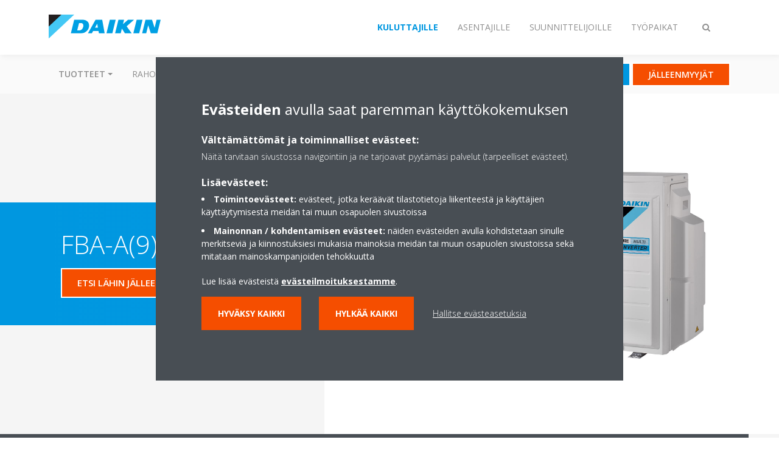

--- FILE ---
content_type: text/html;charset=utf-8
request_url: https://www.daikin.fi/fi_fi/tuotteet/product.html/fba-a(9)---3mxm-n7.html
body_size: 160168
content:

<!DOCTYPE html>
<html lang="fi" data-segments="4" data-hide-segment-cta-buttons="false">
    <head>
    <meta charset="UTF-8"/>
    
        <title>FBA-A(9) / 3MXM-N7 | Daikin</title>
    
    
    
    <meta name="template" content="product-page"/>
    <meta name="viewport" content="width=device-width, initial-scale=1"/>
    

    
    
<script defer="defer" type="text/javascript" src="/.rum/@adobe/helix-rum-js@%5E2/dist/rum-standalone.js"></script>
<link rel="canonical" href="https://www.daikin.fi/fi_fi/tuotteet/product.html/FBA-A(9)---3MXM-N7.html"/>

    

    


    
    
    <link rel="stylesheet" href="/etc.clientlibs/daikin/clientlibs/clientlib-base.lc-8ab604126fd2e4e2227a7c7404671f6d-lc.min.css" type="text/css">



    
    
    <link rel="preload stylesheet" as="style" href="/etc.clientlibs/settings/wcm/designs/amplexor-commons/clientlibs/open-sans-font.lc-379d7b0642748e0de800d841d1bc664f-lc.min.css" type="text/css">



    

    
    



    <link href="https://d1azc1qln24ryf.cloudfront.net/186965/DaikinInternet/style-cf.css" rel="stylesheet" type="text/css"/>


<link rel="apple-touch-icon" sizes="180x180" href="/etc.clientlibs/daikin/clientlibs/clientlib-internet-site/resources/images/app-icon/apple-touch-icon.png"/>
<link rel="icon" type="image/png" sizes="32x32" href="/etc.clientlibs/daikin/clientlibs/clientlib-internet-site/resources/images/app-icon/favicon-32x32.png"/>
<link rel="icon" type="image/png" sizes="16x16" href="/etc.clientlibs/daikin/clientlibs/clientlib-internet-site/resources/images/app-icon/favicon-16x16.png"/>
<link rel="manifest" href="/etc.clientlibs/daikin/clientlibs/clientlib-internet-site/resources/images/app-icon/site.webmanifest"/>
<link rel="mask-icon" href="/etc.clientlibs/daikin/clientlibs/clientlib-internet-site/resources/images/app-icon/safari-pinned-tab.svg" color="#0097e0"/>
<link rel="shortcut icon" href="/etc.clientlibs/daikin/clientlibs/clientlib-internet-site/resources/images/app-icon/favicon.ico"/>
<meta name="msapplication-TileColor" content="#2d89ef"/>
<meta name="msapplication-config" content="/etc.clientlibs/daikin/clientlibs/clientlib-internet-site/resources/images/app-icon/browserconfig.xml"/>
<meta name="theme-color" content="#ffffff"/>


    <meta name="title" content="FBA-A(9) / 3MXM-N7 | Daikin"/>
    <meta name="description" content="FBA-A(9) / 3MXM-N7"/>
    <meta name="og:title" content="FBA-A(9) / 3MXM-N7 | Daikin"/>
    
    <meta property="og:url" content="https://www.daikin.fi/fi_fi/tuotteet/product.html/FBA-A(9)---3MXM-N7.html"/>
    <meta property="og:locale" content="fi"/>
    <meta property="og:type" content="website"/>
    <meta property="og:image" content="https://my.daikin.eu/content/dam/MDM/Pictures/Split/OutdoorUnits/Packshots/3MXM40-52N7.tif/_jcr_content/renditions/cq5dam.web.1280.1280.jpeg"/>



    <style>
        .async-hide {
            opacity: 0 !important;
        }
    </style>
    <script>
        ;(function (a, s, y, n, c, h, i, d, e) {
            s.className += " " + y
            h.end = i = function () {
                s.className = s.className.replace(RegExp(" ?" + y), "")
            }
            ;(a[n] = a[n] || []).hide = h
            setTimeout(function () {
                i()
                h.end = null
            }, c)
        })(window, document.documentElement, "async-hide", "dataLayer", 2000, {
            'GTM\u002DNVSRQQW': true,
        })
    </script>
    <script>
        ;(function (w, d, s, l, i) {
            w[l] = w[l] || []
            w[l].push({ "gtm.start": new Date().getTime(), event: "gtm.js" })
            var f = d.getElementsByTagName(s)[0],
                j = d.createElement(s),
                dl = l != "dataLayer" ? "&l=" + l : ""
            j.async = true
            j.src = "//www.googletagmanager.com/gtm.js?id=" + i + dl
            f.parentNode.insertBefore(j, f)
        })(window, document, "script", "dataLayer", 'GTM\u002DNVSRQQW')
    </script>








    
    
    
    <link rel="preload stylesheet" as="style" href="/etc.clientlibs/daikin/clientlibs/clientlibs-webpack-global.lc-256c7c3607a41444b37f335ce21a1aff-lc.min.css" type="text/css">



    
    
    <link rel="preload stylesheet" as="style" href="/etc.clientlibs/daikin/clientlibs/clientlibs-webpack-common.lc-a0edc3c638e28d2fa3c636a52c14c00c-lc.min.css" type="text/css">




    
    
    
    <script defer src="/etc.clientlibs/daikin/clientlibs/clientlibs-webpack-runtime.lc-e62f382b0d3ee4286b774d934a04a964-lc.min.js"></script>



    
    
    <script defer src="/etc.clientlibs/daikin/clientlibs/clientlibs-webpack-vendor.lc-8bf807181b1108f238cd8c20166735fa-lc.min.js"></script>



    
    
    <script defer src="/etc.clientlibs/daikin/clientlibs/clientlibs-webpack-global.lc-a7d0df5422228dd11e8e6e3786913240-lc.min.js"></script>



    
    
    <script defer src="/etc.clientlibs/daikin/clientlibs/clientlibs-webpack-common.lc-322306857aad9e287246fe7b834e8ed1-lc.min.js"></script>




    
    
    
    <link rel="preload stylesheet" as="style" href="/etc.clientlibs/daikin/clientlibs/clientlibs-webpack-internet.lc-aead01297d5ca193250d5668b339f18d-lc.min.css" type="text/css">
<script defer src="/etc.clientlibs/daikin/clientlibs/clientlibs-webpack-internet.lc-845096b53a4c2f8bfd5d9f93e4e70270-lc.min.js"></script>




    
    



    
    
    

    

    
    
<script src="/etc.clientlibs/daikin/clientlibs/clientlib-internet-dependencies.lc-8d3c207f8229668331096a25ff67153a-lc.min.js"></script>



    
    
<link rel="stylesheet" href="/etc.clientlibs/daikin/clientlibs/clientlib-internet-dependencies.lc-d41d8cd98f00b204e9800998ecf8427e-lc.min.css" type="text/css">
<link rel="stylesheet" href="/etc.clientlibs/daikin/clientlibs/clientlib-internet-site.lc-7a92d7be1fa4bcb5b05dd0025c45e7e7-lc.min.css" type="text/css">



    

    
    <meta name="store-config" content="{&#34;storeView&#34;:&#34;products-fi_fi&#34;,&#34;graphqlEndpoint&#34;:&#34;/api/graphql&#34;,&#34;graphqlMethod&#34;:&#34;GET&#34;,&#34;headers&#34;:{&#34;Store&#34;:&#34;products-fi_fi&#34;},&#34;locale&#34;:&#34;fi-fi&#34;,&#34;enableClientSidePriceLoading&#34;:false,&#34;storeRootUrl&#34;:&#34;/fi_fi.html&#34;}">
    
</head>
    <body class="productpage page basicpage" id="page-5bac40e683" data-store-view="products-fi_fi" data-store-root-url="/fi_fi.html" data-graphql-endpoint="/api/graphql" data-graphql-method="GET" data-http-headers="{Store=[Ljava.lang.String;@561e3500}">
        
        
        
            <noscript>
    <iframe src="//www.googletagmanager.com/ns.html?id=GTM-NVSRQQW" height="0" width="0" style="display: none; visibility: hidden"></iframe>
</noscript>

            

<div class="cmp-page__skiptomaincontent">
    <a class="cmp-page__skiptomaincontent-link" href="#main-content">Skip to main content</a>
</div>

    
<link rel="stylesheet" href="/etc.clientlibs/core/wcm/components/page/v2/page/clientlibs/site/skiptomaincontent.lc-696ce9a06faa733b225ffb8c05f16db9-lc.min.css" type="text/css">




            



            
<div class="container-aem">

    
    
    
    <div id="container-8b7fd40521" class="cmp-container">
        
        <div class="navigation"><div class="navigation-bar js-navigation-bar">
    <div class="navigation-bar__content container js-navbar-content">
    <button type="button" class="navigation-bar__button navigation-bar__button--mobile-menu hidden--from-desktop" aria-expanded="false">
        <span class="sr-only">Vaihda navigointi</span>
        <svg viewBox="0 0 80 80" focusable="false" aria-hidden="true" class="svg-icon svg-icon--close">
            <path d="M73.77,40c0,1.85-1.5,3.35-3.35,3.35H9.57c-0.89,0-1.75-0.36-2.38-0.98C6.57,41.74,6.22,40.9,6.22,40 c0-1.85,1.5-3.35,3.35-3.35h60.85C72.27,36.65,73.77,38.15,73.77,40z M9.57,23.35h60.85c1.85,0,3.35-1.5,3.35-3.35 s-1.5-3.35-3.35-3.35H9.57c-1.85,0-3.35,1.5-3.35,3.35c0,0.9,0.35,1.74,0.97,2.37C7.82,22.99,8.68,23.35,9.57,23.35z M70.42,56.65 H9.57c-1.85,0-3.35,1.5-3.35,3.35c0,0.9,0.35,1.74,0.97,2.37c0.62,0.62,1.49,0.98,2.38,0.98h60.85c1.85,0,3.35-1.5,3.35-3.35 S72.27,56.65,70.42,56.65z"></path>
        </svg>
        <svg viewBox="0 0 80 80" focusable="false" aria-hidden="true" class="svg-icon svg-icon--open">
            <path d="M45.09,40l23.99-23.99c1.23-1.23,1.23-3.23,0-4.47c-0.62-0.62-1.42-0.93-2.23-0.93s-1.61,0.31-2.24,0.93 l-24.62,24.6l-24.61-24.6c-0.63-0.62-1.44-0.93-2.24-0.93c-0.81,0-1.61,0.31-2.23,0.93c-1.23,1.23-1.23,3.23,0.01,4.47L34.91,40 L10.92,63.99c-1.24,1.24-1.24,3.24-0.01,4.47c0.62,0.62,1.42,0.93,2.23,0.93c0.8,0,1.61-0.31,2.24-0.93l24.61-24.6l24.62,24.6 c0.63,0.62,1.43,0.93,2.24,0.93s1.61-0.31,2.23-0.93c1.23-1.24,1.23-3.24,0-4.47L45.09,40z"></path>
        </svg>
    </button>
    <div class="navigation-bar__mobile-segment-buttons hidden--from-desktop">
        
            <div data-segment="1">
                
<div class="xf-content-height">
    <div class="container-aem container">

    
    
    
    <div id="container-a1a9a246f2" class="cmp-container">
        
        <div class="cmp cmp-cta has-button--blue"><a id="cta-3e1a3a7e94" class="cmp-button cta-button" href="/fi_fi/lampopumpun-valinta.html" target="_self">
    
    <span class="cmp-button__icon icon-PRODUCT_BLUE" aria-hidden="true"></span>

    <span class="cmp-button__text">Lämpöpumppuopas</span>
</a>


    

</div>
<div class="cmp cmp-cta has-button--orange"><a id="cta-8394a53a90" class="cmp-button cta-button" href="/fi_fi/lahin-lampopumppumyyja.html" target="_self">
    
    <span class="cmp-button__icon icon-person" aria-hidden="true"></span>

    <span class="cmp-button__text">Jälleenmyyjät</span>
</a>


    

</div>

        
    </div>

</div>

</div>

            </div>
        
            <div data-segment="2">
                
<div class="xf-content-height">
    <div class="container-aem container">

    
    
    
    <div id="container-a1a9a246f2" class="cmp-container">
        
        <div class="cmp cmp-cta has-button--blue"><a id="cta-3225897eac" class="cmp-button cta-button" href="https://my.daikin.eu/content/denv/en_US/login.html" target="_blank" analytics-id="fi_fi_bportal-login">
    
    <span class="cmp-button__icon fa fa-user" aria-hidden="true"></span>

    <span class="cmp-button__text">Kirjaudu</span>
</a>


    

</div>
<div class="cmp cmp-cta has-button--orange"><a id="cta-56e47c1d85" class="cmp-button cta-button" href="/fi_fi/asennusliikkeet/support.html" target="_self">
    
    <span class="cmp-button__icon fa fa-briefcase" aria-hidden="true"></span>

    <span class="cmp-button__text">Tuki ammattilaisille</span>
</a>


    

</div>

        
    </div>

</div>

</div>

            </div>
        
            <div data-segment="3">
                
<div class="xf-content-height">
    <div class="container-aem container">

    
    
    
    <div id="container-a1a9a246f2" class="cmp-container">
        
        <div class="cmp cmp-cta has-button--orange"><a id="cta-e4b7df094e" class="cmp-button cta-button" href="/fi_fi/asennusliikkeet/support.html" target="_blank" analytics-id="fi_fi_bportal-login">
    
    <span class="cmp-button__icon fa fa-briefcase" aria-hidden="true"></span>

    <span class="cmp-button__text">Tuki ammattilaisille</span>
</a>


    

</div>

        
    </div>

</div>

</div>

            </div>
        
            <div data-segment="4">
                
<div class="xf-content-height">
    <div class="container-aem container">

    
    
    
    <div id="container-a1a9a246f2" class="cmp-container">
        
        
        
    </div>

</div>

</div>

            </div>
        
    </div>
    <button type="button" class="navigation-bar__button navigation-bar__button--search js-navbar-search-button" aria-expanded="false">
        <span class="sr-only">Vaihda haku</span>
        <i class="fa fa-search fa-fw"></i>
        <i class="fa fa-times fa-fw"></i>
    </button>
    
        <a class="navigation-bar__brand" href="/fi_fi/asiakkaat.html" data-segment="1">
            <img title="Logo" src="/etc.clientlibs/daikin/clientlibs/clientlib-internet-site/resources/images/logo/daikin-logo.svg" alt="Daikin logo"/>
        </a>
    
        <a class="navigation-bar__brand" href="/fi_fi/asennusliikkeet.html" data-segment="2">
            <img title="Logo" src="/etc.clientlibs/daikin/clientlibs/clientlib-internet-site/resources/images/logo/daikin-logo.svg" alt="Daikin logo"/>
        </a>
    
        <a class="navigation-bar__brand" href="/fi_fi/architects-consultants.html" data-segment="3">
            <img title="Logo" src="/etc.clientlibs/daikin/clientlibs/clientlib-internet-site/resources/images/logo/daikin-logo.svg" alt="Daikin logo"/>
        </a>
    
        <a class="navigation-bar__brand" href="/fi_fi/ura-daikinilla.html" data-segment="4">
            <img title="Logo" src="/etc.clientlibs/daikin/clientlibs/clientlib-internet-site/resources/images/logo/daikin-logo.svg" alt="Daikin logo"/>
        </a>
    
    <div class="navigation-bar__menu">
        <div class="navigation-bar__mobile-main hidden--from-desktop">
            
    <ul class="navigation__list" data-segment="1" data-close-sibling-dropdown="true">
        
            <li class="dropdown-container">
                <button type="button" class="dropdown__button" aria-expanded="false">
                    <span class="dropdown__button__text">Tuotteet</span>
                    <span class="dropdown__button__arrow"></span>
                </button>
                <div class="dropdown__content dropdown__content--overlap--desktop">
                    
                    <ul class="navigation__list" data-item-count="8">
                        
                            <li>
                                <a href="/fi_fi/tuoteryhmat/ilmalampopumput.html">Ilmalämpöpumput</a>
                            </li>
                        
                            <li>
                                <a href="/fi_fi/tuoteryhmat/ilma-vesilampopumput.html">Ilma-vesilämpöpumput</a>
                            </li>
                        
                            <li>
                                <a href="/fi_fi/tuoteryhmat/maalampopumput.html">Maalämpöpumput</a>
                            </li>
                        
                            <li>
                                <a href="/fi_fi/ratkaisut/lampopumput-kotiin/ilmanpuhdistimet.html">Ilmanpuhdistimet</a>
                            </li>
                        
                            <li>
                                <a href="/fi_fi/ratkaisut/lampopumput-kotiin/kodin-jaahdytys-lampopumpulla.html">Jäähdytys</a>
                            </li>
                        
                            <li>
                                <a href="/fi_fi/tuoteryhmat/ilmalampopumput/multi-split.html">Ilmalämpöpumppu useammalla sisäyksiköllä</a>
                            </li>
                        
                            <li>
                                <a href="/fi_fi/tuoteryhmat/altherma-hpc-puhallinkonvektori.html">Altherma HPC puhallinkonvektori</a>
                            </li>
                        
                            <li>
                                <a href="/fi_fi/rahoitus.html">Rahoitus lämpöpumpun hankintaan</a>
                            </li>
                        
                    </ul>
                    <a href="/fi_fi/tuoteryhmat.html" class="subnav-overview-link">Kaikki tuotteet</a>
                </div>
            </li>
        
            <li>
                
                
                    <a href="/fi_fi/rahoitus.html">Rahoitus</a>
                    <ul class="navigation__list" data-item-count="0">
                        
                    </ul>
                    
                
            </li>
        
            <li>
                
                
                    <a href="/fi_fi/tarjouspyynto.html">Pyydä tarjous</a>
                    <ul class="navigation__list" data-item-count="0">
                        
                    </ul>
                    
                
            </li>
        
            <li class="dropdown-container">
                <button type="button" class="dropdown__button" aria-expanded="false">
                    <span class="dropdown__button__text">Daikinista</span>
                    <span class="dropdown__button__arrow"></span>
                </button>
                <div class="dropdown__content dropdown__content--overlap--desktop">
                    
                    <ul class="navigation__list" data-item-count="4">
                        
                            <li>
                                <a href="/fi_fi/ajankohtaista.html">Ajankohtaista</a>
                            </li>
                        
                            <li>
                                <a href="/fi_fi/blogi.html">Daikin blogi</a>
                            </li>
                        
                            <li>
                                <a href="/fi_fi/tietoja-meista/ymparistovastuu.html">Ympäristövastuu</a>
                            </li>
                        
                            <li>
                                <a href="/fi_fi/tietoja-meista/daikin-brandi.html">Tietoa Daikinista</a>
                            </li>
                        
                    </ul>
                    
                </div>
            </li>
        
            <li class="dropdown-container">
                <button type="button" class="dropdown__button" aria-expanded="false">
                    <span class="dropdown__button__text">Tuki</span>
                    <span class="dropdown__button__arrow"></span>
                </button>
                <div class="dropdown__content dropdown__content--overlap--desktop">
                    
                    <ul class="navigation__list" data-item-count="6">
                        
                            <li>
                                <a href="/fi_fi/asiakkaat/asiakastuki.html">Asiakastuki</a>
                            </li>
                        
                            <li>
                                <a href="/fi_fi/takuu.html">Tietoja takuusta</a>
                            </li>
                        
                            <li>
                                <a href="/fi_fi/tuoteryhmat/ohjausjarjestelmat/onecta.html">Lataa Daikin Onecta</a>
                            </li>
                        
                            <li>
                                <a href="/fi_fi/asiakkaat/ohjelmistot/daikin-3d-app.html">Lataa Daikin 3D app</a>
                            </li>
                        
                            <li>
                                <a href="/fi_fi/kayttoohjeet.html">Käyttöohjeet</a>
                            </li>
                        
                            <li>
                                <a href="/fi_fi/contact.html">Ota yhteyttä</a>
                            </li>
                        
                    </ul>
                    
                </div>
            </li>
        
    </ul>
    <div class="navigation__cta" data-segment="1">
        
<div class="xf-content-height">
    <div class="container-aem container">

    
    
    
    <div id="container-a1a9a246f2" class="cmp-container">
        
        <div class="cmp cmp-cta has-button--blue"><a id="cta-3e1a3a7e94" class="cmp-button cta-button" href="/fi_fi/lampopumpun-valinta.html" target="_self">
    
    <span class="cmp-button__icon icon-PRODUCT_BLUE" aria-hidden="true"></span>

    <span class="cmp-button__text">Lämpöpumppuopas</span>
</a>


    

</div>
<div class="cmp cmp-cta has-button--orange"><a id="cta-8394a53a90" class="cmp-button cta-button" href="/fi_fi/lahin-lampopumppumyyja.html" target="_self">
    
    <span class="cmp-button__icon icon-person" aria-hidden="true"></span>

    <span class="cmp-button__text">Jälleenmyyjät</span>
</a>


    

</div>

        
    </div>

</div>

</div>

    </div>

    <ul class="navigation__list" data-segment="2" data-close-sibling-dropdown="true">
        
            <li class="dropdown-container">
                <button type="button" class="dropdown__button" aria-expanded="false">
                    <span class="dropdown__button__text">Tuotteet</span>
                    <span class="dropdown__button__arrow"></span>
                </button>
                <div class="dropdown__content dropdown__content--overlap--desktop">
                    
                    <ul class="navigation__list" data-item-count="6">
                        
                            <li>
                                <a href="/fi_fi/tuoteryhmat/ilmalampopumput.html">Ilmalämpöpumput</a>
                            </li>
                        
                            <li>
                                <a href="/fi_fi/tuoteryhmat/ilma-vesilampopumput.html">Ilma-vesilämpöpumput</a>
                            </li>
                        
                            <li>
                                <a href="/fi_fi/tuoteryhmat/maalampopumput.html">Maalämpöpumput</a>
                            </li>
                        
                            <li>
                                <a href="/fi_fi/ratkaisut/lampopumput-kotiin/ilmanpuhdistimet.html">Ilmanpuhdistimet</a>
                            </li>
                        
                            <li>
                                <a href="/fi_fi/ratkaisut/lampopumput-kotiin/kodin-jaahdytys-lampopumpulla.html">Jäähdytys</a>
                            </li>
                        
                            <li>
                                <a href="/fi_fi/tuoteryhmat/altherma-hpc-puhallinkonvektori.html">Altherma HPC puhallinkonvektori</a>
                            </li>
                        
                    </ul>
                    <a href="/fi_fi/tuoteryhmat.html" class="subnav-overview-link">Kaikki tuotteet</a>
                </div>
            </li>
        
            <li class="dropdown-container">
                <button type="button" class="dropdown__button" aria-expanded="false">
                    <span class="dropdown__button__text">Daikinista</span>
                    <span class="dropdown__button__arrow"></span>
                </button>
                <div class="dropdown__content dropdown__content--overlap--desktop">
                    
                    <ul class="navigation__list" data-item-count="4">
                        
                            <li>
                                <a href="/fi_fi/ajankohtaista.html">Ajankohtaista</a>
                            </li>
                        
                            <li>
                                <a href="/fi_fi/blogi.html">Daikin blogi</a>
                            </li>
                        
                            <li>
                                <a href="/fi_fi/tietoja-meista/ymparistovastuu.html">Ympäristövastuu</a>
                            </li>
                        
                            <li>
                                <a href="/fi_fi/tietoja-meista/daikin-brandi.html">Tietoa Daikinista</a>
                            </li>
                        
                    </ul>
                    
                </div>
            </li>
        
            <li>
                
                
                    <a href="/fi_fi/ratkaisut.html">Ratkaisuja erilaisiin sisäilmatarpeisiin</a>
                    <ul class="navigation__list" data-item-count="0">
                        
                    </ul>
                    
                
            </li>
        
            <li>
                
                
                    <a href="/fi_fi/tuoteryhmat.html">Tuoteryhmät</a>
                    <ul class="navigation__list" data-item-count="0">
                        
                    </ul>
                    
                
            </li>
        
            <li class="dropdown-container">
                <button type="button" class="dropdown__button" aria-expanded="false">
                    <span class="dropdown__button__text">Tuki</span>
                    <span class="dropdown__button__arrow"></span>
                </button>
                <div class="dropdown__content dropdown__content--overlap--desktop">
                    
                    <ul class="navigation__list" data-item-count="3">
                        
                            <li>
                                <a href="/fi_fi/asennusliikkeet/support.html">Tuki ammattilaisille</a>
                            </li>
                        
                            <li>
                                <a href="/fi_fi/takuu.html">Tietoja takuusta</a>
                            </li>
                        
                            <li>
                                <a href="/fi_fi/asennusliikkeet/ota-yhteytta.html">Ota yhteyttä</a>
                            </li>
                        
                    </ul>
                    
                </div>
            </li>
        
    </ul>
    <div class="navigation__cta" data-segment="2">
        
<div class="xf-content-height">
    <div class="container-aem container">

    
    
    
    <div id="container-a1a9a246f2" class="cmp-container">
        
        <div class="cmp cmp-cta has-button--blue"><a id="cta-3225897eac" class="cmp-button cta-button" href="https://my.daikin.eu/content/denv/en_US/login.html" target="_blank" analytics-id="fi_fi_bportal-login">
    
    <span class="cmp-button__icon fa fa-user" aria-hidden="true"></span>

    <span class="cmp-button__text">Kirjaudu</span>
</a>


    

</div>
<div class="cmp cmp-cta has-button--orange"><a id="cta-56e47c1d85" class="cmp-button cta-button" href="/fi_fi/asennusliikkeet/support.html" target="_self">
    
    <span class="cmp-button__icon fa fa-briefcase" aria-hidden="true"></span>

    <span class="cmp-button__text">Tuki ammattilaisille</span>
</a>


    

</div>

        
    </div>

</div>

</div>

    </div>

    <ul class="navigation__list" data-segment="3" data-close-sibling-dropdown="true">
        
            <li>
                
                
                    <a href="/fi_fi/ratkaisut.html">Ratkaisuja erilaisiin sisäilmatarpeisiin</a>
                    <ul class="navigation__list" data-item-count="0">
                        
                    </ul>
                    
                
            </li>
        
            <li>
                
                
                    <a href="/fi_fi/tuoteryhmat.html">Tuoteryhmät</a>
                    <ul class="navigation__list" data-item-count="0">
                        
                    </ul>
                    
                
            </li>
        
            <li>
                
                
                    <a href="/fi_fi/tuotteet.html">Tuotteet</a>
                    <ul class="navigation__list" data-item-count="0">
                        
                    </ul>
                    
                
            </li>
        
            <li class="dropdown-container">
                <button type="button" class="dropdown__button" aria-expanded="false">
                    <span class="dropdown__button__text">Tuki</span>
                    <span class="dropdown__button__arrow"></span>
                </button>
                <div class="dropdown__content dropdown__content--overlap--desktop">
                    
                    <ul class="navigation__list" data-item-count="2">
                        
                            <li>
                                <a href="/fi_fi/architects-consultants/support.html">Tuki</a>
                            </li>
                        
                            <li>
                                <a href="/fi_fi/architects-consultants/ota-yhteytta.html">Ota yhteyttä</a>
                            </li>
                        
                    </ul>
                    
                </div>
            </li>
        
    </ul>
    <div class="navigation__cta" data-segment="3">
        
<div class="xf-content-height">
    <div class="container-aem container">

    
    
    
    <div id="container-a1a9a246f2" class="cmp-container">
        
        <div class="cmp cmp-cta has-button--orange"><a id="cta-e4b7df094e" class="cmp-button cta-button" href="/fi_fi/asennusliikkeet/support.html" target="_blank" analytics-id="fi_fi_bportal-login">
    
    <span class="cmp-button__icon fa fa-briefcase" aria-hidden="true"></span>

    <span class="cmp-button__text">Tuki ammattilaisille</span>
</a>


    

</div>

        
    </div>

</div>

</div>

    </div>

    <ul class="navigation__list" data-segment="4" data-close-sibling-dropdown="true">
        
            <li>
                
                
                    <a href="/fi_fi/ura-daikinilla/avoimet-tyopaikat.html">Avoimet työpaikat</a>
                    <ul class="navigation__list" data-item-count="0">
                        
                    </ul>
                    
                
            </li>
        
    </ul>
    <div class="navigation__cta" data-segment="4">
        
<div class="xf-content-height">
    <div class="container-aem container">

    
    
    
    <div id="container-a1a9a246f2" class="cmp-container">
        
        
        
    </div>

</div>

</div>

    </div>

        </div>
        <div class="navigation-bar__segments hidden--below-desktop">
            <ul>
                
                    <li>
                        <a href="/fi_fi/asiakkaat.html" data-open-segment="1" class="segment-link">
                            <span>Kuluttajille</span>
                        </a>
                    </li>
                
                    <li>
                        <a href="/fi_fi/asennusliikkeet.html" data-open-segment="2" class="segment-link">
                            <span>Asentajille</span>
                        </a>
                    </li>
                
                    <li>
                        <a href="/fi_fi/architects-consultants.html" data-open-segment="3" class="segment-link">
                            <span>Suunnittelijoille</span>
                        </a>
                    </li>
                
                    <li>
                        <a href="/fi_fi/ura-daikinilla.html" data-open-segment="4" class="segment-link">
                            <span>Työpaikat</span>
                        </a>
                    </li>
                
            </ul>
        </div>
        <div class="navigation-bar__actions" data-close-sibling-dropdown="true">
            <nav class="language-selector dropdown" aria-label="Kieli">
    
    <div class="dropdown__content dropdown__content--overlap--desktop">
        <ul>
            
        </ul>
    </div>
</nav>

            <div class="navigation-bar__segments--mobile hidden--from-desktop">
                
                    <button type="button" data-segment="1" class="dropdown__button" aria-expanded="false">
                        <span class="dropdown__button__text">Kuluttajille</span>
                        <span class="dropdown__button__arrow"></span>
                    </button>
                    <div class="dropdown__content">
                        <ul>
                            
                                <li>
                                    <a href="/fi_fi/asiakkaat.html" data-open-segment="1" class="segment-link">
                                        <span>Kuluttajille</span>
                                    </a>
                                </li>
                            
                                <li>
                                    <a href="/fi_fi/asennusliikkeet.html" data-open-segment="2" class="segment-link">
                                        <span>Asentajille</span>
                                    </a>
                                </li>
                            
                                <li>
                                    <a href="/fi_fi/architects-consultants.html" data-open-segment="3" class="segment-link">
                                        <span>Suunnittelijoille</span>
                                    </a>
                                </li>
                            
                                <li>
                                    <a href="/fi_fi/ura-daikinilla.html" data-open-segment="4" class="segment-link">
                                        <span>Työpaikat</span>
                                    </a>
                                </li>
                            
                        </ul>
                    </div>
                
                    <button type="button" data-segment="2" class="dropdown__button" aria-expanded="false">
                        <span class="dropdown__button__text">Asentajille</span>
                        <span class="dropdown__button__arrow"></span>
                    </button>
                    <div class="dropdown__content">
                        <ul>
                            
                                <li>
                                    <a href="/fi_fi/asiakkaat.html" data-open-segment="1" class="segment-link">
                                        <span>Kuluttajille</span>
                                    </a>
                                </li>
                            
                                <li>
                                    <a href="/fi_fi/asennusliikkeet.html" data-open-segment="2" class="segment-link">
                                        <span>Asentajille</span>
                                    </a>
                                </li>
                            
                                <li>
                                    <a href="/fi_fi/architects-consultants.html" data-open-segment="3" class="segment-link">
                                        <span>Suunnittelijoille</span>
                                    </a>
                                </li>
                            
                                <li>
                                    <a href="/fi_fi/ura-daikinilla.html" data-open-segment="4" class="segment-link">
                                        <span>Työpaikat</span>
                                    </a>
                                </li>
                            
                        </ul>
                    </div>
                
                    <button type="button" data-segment="3" class="dropdown__button" aria-expanded="false">
                        <span class="dropdown__button__text">Suunnittelijoille</span>
                        <span class="dropdown__button__arrow"></span>
                    </button>
                    <div class="dropdown__content">
                        <ul>
                            
                                <li>
                                    <a href="/fi_fi/asiakkaat.html" data-open-segment="1" class="segment-link">
                                        <span>Kuluttajille</span>
                                    </a>
                                </li>
                            
                                <li>
                                    <a href="/fi_fi/asennusliikkeet.html" data-open-segment="2" class="segment-link">
                                        <span>Asentajille</span>
                                    </a>
                                </li>
                            
                                <li>
                                    <a href="/fi_fi/architects-consultants.html" data-open-segment="3" class="segment-link">
                                        <span>Suunnittelijoille</span>
                                    </a>
                                </li>
                            
                                <li>
                                    <a href="/fi_fi/ura-daikinilla.html" data-open-segment="4" class="segment-link">
                                        <span>Työpaikat</span>
                                    </a>
                                </li>
                            
                        </ul>
                    </div>
                
                    <button type="button" data-segment="4" class="dropdown__button" aria-expanded="false">
                        <span class="dropdown__button__text">Työpaikat</span>
                        <span class="dropdown__button__arrow"></span>
                    </button>
                    <div class="dropdown__content">
                        <ul>
                            
                                <li>
                                    <a href="/fi_fi/asiakkaat.html" data-open-segment="1" class="segment-link">
                                        <span>Kuluttajille</span>
                                    </a>
                                </li>
                            
                                <li>
                                    <a href="/fi_fi/asennusliikkeet.html" data-open-segment="2" class="segment-link">
                                        <span>Asentajille</span>
                                    </a>
                                </li>
                            
                                <li>
                                    <a href="/fi_fi/architects-consultants.html" data-open-segment="3" class="segment-link">
                                        <span>Suunnittelijoille</span>
                                    </a>
                                </li>
                            
                                <li>
                                    <a href="/fi_fi/ura-daikinilla.html" data-open-segment="4" class="segment-link">
                                        <span>Työpaikat</span>
                                    </a>
                                </li>
                            
                        </ul>
                    </div>
                
            </div>
            <div class="navigation-bar__actions__search-proxy">
                <button type="button" class="navigation-bar__button navigation-bar__button--search-proxy">
                    <span class="sr-only">Vaihda haku</span>
                    <i class="fa fa-search fa-fw"></i>
                    <i class="fa fa-times fa-fw"></i>
                </button>
            </div>
        </div>
    </div>
</div>

    <div class="navigation-bar__search js-navbar-search" role="search">
    <div class="container">
        <form id="general-search-block-form" class="form form--search" method="get" data-autocomplete-endpoint="/content/internet/internet-fi/fi_FI/search_results" action="/fi_fi/search_results.html">
            <div class="form__group">
                <label for="general-search-block" class="visually-hidden">Haku</label>
                <input name="q" type="search" class="form__input" placeholder="Hae" id="general-search-block" autocomplete="off"/>
                <button class="form__submit" type="submit">
                    <i class="fa fa-search"></i>
                    <span class="visually-hidden">Lähetä</span>
                </button>
            </div>
        </form>
    </div>
</div>

    <nav class="navigation-bar__main js-navbar-main hidden--below-desktop" aria-label="Ensisijainen">
    <div class="navigation-bar__main__content container">
        
    <ul class="navigation__list" data-segment="1" data-close-sibling-dropdown="true">
        
            <li class="dropdown-container">
                <button type="button" class="dropdown__button" aria-expanded="false">
                    <span class="dropdown__button__text">Tuotteet</span>
                    <span class="dropdown__button__arrow"></span>
                </button>
                <div class="dropdown__content dropdown__content--overlap--desktop">
                    
                    <ul class="navigation__list" data-item-count="8">
                        
                            <li>
                                <a href="/fi_fi/tuoteryhmat/ilmalampopumput.html">Ilmalämpöpumput</a>
                            </li>
                        
                            <li>
                                <a href="/fi_fi/tuoteryhmat/ilma-vesilampopumput.html">Ilma-vesilämpöpumput</a>
                            </li>
                        
                            <li>
                                <a href="/fi_fi/tuoteryhmat/maalampopumput.html">Maalämpöpumput</a>
                            </li>
                        
                            <li>
                                <a href="/fi_fi/ratkaisut/lampopumput-kotiin/ilmanpuhdistimet.html">Ilmanpuhdistimet</a>
                            </li>
                        
                            <li>
                                <a href="/fi_fi/ratkaisut/lampopumput-kotiin/kodin-jaahdytys-lampopumpulla.html">Jäähdytys</a>
                            </li>
                        
                            <li>
                                <a href="/fi_fi/tuoteryhmat/ilmalampopumput/multi-split.html">Ilmalämpöpumppu useammalla sisäyksiköllä</a>
                            </li>
                        
                            <li>
                                <a href="/fi_fi/tuoteryhmat/altherma-hpc-puhallinkonvektori.html">Altherma HPC puhallinkonvektori</a>
                            </li>
                        
                            <li>
                                <a href="/fi_fi/rahoitus.html">Rahoitus lämpöpumpun hankintaan</a>
                            </li>
                        
                    </ul>
                    <a href="/fi_fi/tuoteryhmat.html" class="subnav-overview-link">Kaikki tuotteet</a>
                </div>
            </li>
        
            <li>
                
                
                    <a href="/fi_fi/rahoitus.html">Rahoitus</a>
                    <ul class="navigation__list" data-item-count="0">
                        
                    </ul>
                    
                
            </li>
        
            <li>
                
                
                    <a href="/fi_fi/tarjouspyynto.html">Pyydä tarjous</a>
                    <ul class="navigation__list" data-item-count="0">
                        
                    </ul>
                    
                
            </li>
        
            <li class="dropdown-container">
                <button type="button" class="dropdown__button" aria-expanded="false">
                    <span class="dropdown__button__text">Daikinista</span>
                    <span class="dropdown__button__arrow"></span>
                </button>
                <div class="dropdown__content dropdown__content--overlap--desktop">
                    
                    <ul class="navigation__list" data-item-count="4">
                        
                            <li>
                                <a href="/fi_fi/ajankohtaista.html">Ajankohtaista</a>
                            </li>
                        
                            <li>
                                <a href="/fi_fi/blogi.html">Daikin blogi</a>
                            </li>
                        
                            <li>
                                <a href="/fi_fi/tietoja-meista/ymparistovastuu.html">Ympäristövastuu</a>
                            </li>
                        
                            <li>
                                <a href="/fi_fi/tietoja-meista/daikin-brandi.html">Tietoa Daikinista</a>
                            </li>
                        
                    </ul>
                    
                </div>
            </li>
        
            <li class="dropdown-container">
                <button type="button" class="dropdown__button" aria-expanded="false">
                    <span class="dropdown__button__text">Tuki</span>
                    <span class="dropdown__button__arrow"></span>
                </button>
                <div class="dropdown__content dropdown__content--overlap--desktop">
                    
                    <ul class="navigation__list" data-item-count="6">
                        
                            <li>
                                <a href="/fi_fi/asiakkaat/asiakastuki.html">Asiakastuki</a>
                            </li>
                        
                            <li>
                                <a href="/fi_fi/takuu.html">Tietoja takuusta</a>
                            </li>
                        
                            <li>
                                <a href="/fi_fi/tuoteryhmat/ohjausjarjestelmat/onecta.html">Lataa Daikin Onecta</a>
                            </li>
                        
                            <li>
                                <a href="/fi_fi/asiakkaat/ohjelmistot/daikin-3d-app.html">Lataa Daikin 3D app</a>
                            </li>
                        
                            <li>
                                <a href="/fi_fi/kayttoohjeet.html">Käyttöohjeet</a>
                            </li>
                        
                            <li>
                                <a href="/fi_fi/contact.html">Ota yhteyttä</a>
                            </li>
                        
                    </ul>
                    
                </div>
            </li>
        
    </ul>
    <div class="navigation__cta" data-segment="1">
        
<div class="xf-content-height">
    <div class="container-aem container">

    
    
    
    <div id="container-a1a9a246f2" class="cmp-container">
        
        <div class="cmp cmp-cta has-button--blue"><a id="cta-3e1a3a7e94" class="cmp-button cta-button" href="/fi_fi/lampopumpun-valinta.html" target="_self">
    
    <span class="cmp-button__icon icon-PRODUCT_BLUE" aria-hidden="true"></span>

    <span class="cmp-button__text">Lämpöpumppuopas</span>
</a>


    

</div>
<div class="cmp cmp-cta has-button--orange"><a id="cta-8394a53a90" class="cmp-button cta-button" href="/fi_fi/lahin-lampopumppumyyja.html" target="_self">
    
    <span class="cmp-button__icon icon-person" aria-hidden="true"></span>

    <span class="cmp-button__text">Jälleenmyyjät</span>
</a>


    

</div>

        
    </div>

</div>

</div>

    </div>

    <ul class="navigation__list" data-segment="2" data-close-sibling-dropdown="true">
        
            <li class="dropdown-container">
                <button type="button" class="dropdown__button" aria-expanded="false">
                    <span class="dropdown__button__text">Tuotteet</span>
                    <span class="dropdown__button__arrow"></span>
                </button>
                <div class="dropdown__content dropdown__content--overlap--desktop">
                    
                    <ul class="navigation__list" data-item-count="6">
                        
                            <li>
                                <a href="/fi_fi/tuoteryhmat/ilmalampopumput.html">Ilmalämpöpumput</a>
                            </li>
                        
                            <li>
                                <a href="/fi_fi/tuoteryhmat/ilma-vesilampopumput.html">Ilma-vesilämpöpumput</a>
                            </li>
                        
                            <li>
                                <a href="/fi_fi/tuoteryhmat/maalampopumput.html">Maalämpöpumput</a>
                            </li>
                        
                            <li>
                                <a href="/fi_fi/ratkaisut/lampopumput-kotiin/ilmanpuhdistimet.html">Ilmanpuhdistimet</a>
                            </li>
                        
                            <li>
                                <a href="/fi_fi/ratkaisut/lampopumput-kotiin/kodin-jaahdytys-lampopumpulla.html">Jäähdytys</a>
                            </li>
                        
                            <li>
                                <a href="/fi_fi/tuoteryhmat/altherma-hpc-puhallinkonvektori.html">Altherma HPC puhallinkonvektori</a>
                            </li>
                        
                    </ul>
                    <a href="/fi_fi/tuoteryhmat.html" class="subnav-overview-link">Kaikki tuotteet</a>
                </div>
            </li>
        
            <li class="dropdown-container">
                <button type="button" class="dropdown__button" aria-expanded="false">
                    <span class="dropdown__button__text">Daikinista</span>
                    <span class="dropdown__button__arrow"></span>
                </button>
                <div class="dropdown__content dropdown__content--overlap--desktop">
                    
                    <ul class="navigation__list" data-item-count="4">
                        
                            <li>
                                <a href="/fi_fi/ajankohtaista.html">Ajankohtaista</a>
                            </li>
                        
                            <li>
                                <a href="/fi_fi/blogi.html">Daikin blogi</a>
                            </li>
                        
                            <li>
                                <a href="/fi_fi/tietoja-meista/ymparistovastuu.html">Ympäristövastuu</a>
                            </li>
                        
                            <li>
                                <a href="/fi_fi/tietoja-meista/daikin-brandi.html">Tietoa Daikinista</a>
                            </li>
                        
                    </ul>
                    
                </div>
            </li>
        
            <li>
                
                
                    <a href="/fi_fi/ratkaisut.html">Ratkaisuja erilaisiin sisäilmatarpeisiin</a>
                    <ul class="navigation__list" data-item-count="0">
                        
                    </ul>
                    
                
            </li>
        
            <li>
                
                
                    <a href="/fi_fi/tuoteryhmat.html">Tuoteryhmät</a>
                    <ul class="navigation__list" data-item-count="0">
                        
                    </ul>
                    
                
            </li>
        
            <li class="dropdown-container">
                <button type="button" class="dropdown__button" aria-expanded="false">
                    <span class="dropdown__button__text">Tuki</span>
                    <span class="dropdown__button__arrow"></span>
                </button>
                <div class="dropdown__content dropdown__content--overlap--desktop">
                    
                    <ul class="navigation__list" data-item-count="3">
                        
                            <li>
                                <a href="/fi_fi/asennusliikkeet/support.html">Tuki ammattilaisille</a>
                            </li>
                        
                            <li>
                                <a href="/fi_fi/takuu.html">Tietoja takuusta</a>
                            </li>
                        
                            <li>
                                <a href="/fi_fi/asennusliikkeet/ota-yhteytta.html">Ota yhteyttä</a>
                            </li>
                        
                    </ul>
                    
                </div>
            </li>
        
    </ul>
    <div class="navigation__cta" data-segment="2">
        
<div class="xf-content-height">
    <div class="container-aem container">

    
    
    
    <div id="container-a1a9a246f2" class="cmp-container">
        
        <div class="cmp cmp-cta has-button--blue"><a id="cta-3225897eac" class="cmp-button cta-button" href="https://my.daikin.eu/content/denv/en_US/login.html" target="_blank" analytics-id="fi_fi_bportal-login">
    
    <span class="cmp-button__icon fa fa-user" aria-hidden="true"></span>

    <span class="cmp-button__text">Kirjaudu</span>
</a>


    

</div>
<div class="cmp cmp-cta has-button--orange"><a id="cta-56e47c1d85" class="cmp-button cta-button" href="/fi_fi/asennusliikkeet/support.html" target="_self">
    
    <span class="cmp-button__icon fa fa-briefcase" aria-hidden="true"></span>

    <span class="cmp-button__text">Tuki ammattilaisille</span>
</a>


    

</div>

        
    </div>

</div>

</div>

    </div>

    <ul class="navigation__list" data-segment="3" data-close-sibling-dropdown="true">
        
            <li>
                
                
                    <a href="/fi_fi/ratkaisut.html">Ratkaisuja erilaisiin sisäilmatarpeisiin</a>
                    <ul class="navigation__list" data-item-count="0">
                        
                    </ul>
                    
                
            </li>
        
            <li>
                
                
                    <a href="/fi_fi/tuoteryhmat.html">Tuoteryhmät</a>
                    <ul class="navigation__list" data-item-count="0">
                        
                    </ul>
                    
                
            </li>
        
            <li>
                
                
                    <a href="/fi_fi/tuotteet.html">Tuotteet</a>
                    <ul class="navigation__list" data-item-count="0">
                        
                    </ul>
                    
                
            </li>
        
            <li class="dropdown-container">
                <button type="button" class="dropdown__button" aria-expanded="false">
                    <span class="dropdown__button__text">Tuki</span>
                    <span class="dropdown__button__arrow"></span>
                </button>
                <div class="dropdown__content dropdown__content--overlap--desktop">
                    
                    <ul class="navigation__list" data-item-count="2">
                        
                            <li>
                                <a href="/fi_fi/architects-consultants/support.html">Tuki</a>
                            </li>
                        
                            <li>
                                <a href="/fi_fi/architects-consultants/ota-yhteytta.html">Ota yhteyttä</a>
                            </li>
                        
                    </ul>
                    
                </div>
            </li>
        
    </ul>
    <div class="navigation__cta" data-segment="3">
        
<div class="xf-content-height">
    <div class="container-aem container">

    
    
    
    <div id="container-a1a9a246f2" class="cmp-container">
        
        <div class="cmp cmp-cta has-button--orange"><a id="cta-e4b7df094e" class="cmp-button cta-button" href="/fi_fi/asennusliikkeet/support.html" target="_blank" analytics-id="fi_fi_bportal-login">
    
    <span class="cmp-button__icon fa fa-briefcase" aria-hidden="true"></span>

    <span class="cmp-button__text">Tuki ammattilaisille</span>
</a>


    

</div>

        
    </div>

</div>

</div>

    </div>

    <ul class="navigation__list" data-segment="4" data-close-sibling-dropdown="true">
        
            <li>
                
                
                    <a href="/fi_fi/ura-daikinilla/avoimet-tyopaikat.html">Avoimet työpaikat</a>
                    <ul class="navigation__list" data-item-count="0">
                        
                    </ul>
                    
                
            </li>
        
    </ul>
    <div class="navigation__cta" data-segment="4">
        
<div class="xf-content-height">
    <div class="container-aem container">

    
    
    
    <div id="container-a1a9a246f2" class="cmp-container">
        
        
        
    </div>

</div>

</div>

    </div>

    </div>
</nav>

</div>
</div>
<main class="container-aem">

    
    
    
    <div id="main-content" class="cmp-container">
        
        <div class="product-header">





<div class="product-header__container product-header__container--has-image js-product-header">
    <div class="container">
        <div class="product-header__container-row row">
            <div class="product-header__content-container col-md-7">
                <div class="product-header__content">
                    <div class="image-and-text teaser">
                        <div class="cmp-teaser">
                            <div class="cmp-teaser__content">
                                
                                <h1 class="cmp-teaser__title">
                                    
                                    
                                    FBA-A(9) / 3MXM-N7
                                </h1>
                                
                                    
                                
                                
    <div class="product-header__ctas">
        
    <div class="cta-wrapper">
        <div class="cmp cmp-cta has-button--quaternary">
            <a id="header-bde237147b" class="cmp-button cta-button" href="/fi_fi/lahin-lampopumppumyyja.html" target="_self">
                <span class="cmp-button__text">Etsi lähin jälleenmyyjä</span>
            </a>
            
        </div>
    </div>

        
    <div class="cta-wrapper">
        <div class="cmp cmp-cta has-button--secondary">
            <a id="header-bde237147b" class="cmp-button cta-button" href="/fi_fi/contact.html" target="_self">
                <span class="cmp-button__text">Ota yhteyttä</span>
            </a>
            
        </div>
    </div>

    </div>

                            </div>
                        </div>
                    </div>
                </div>
            </div>
            <div class="product-header__container-image col-md-5">
                <img class="lazyload col-md-12" alt="FBA-A(9) / 3MXM-N7" data-src="/content/dam/MDM/Pictures/Split/OutdoorUnits/Packshots/3MXM40-52N7.tif/jcr:content/renditions/cq5dam.web.1280.1280.jpeg"/>
                <div class="product-header__image-background hidden--from-tablet"></div>
            </div>
            <div class="product-header__image-background col-md-7 hidden--below-tablet"></div>
        </div>
    </div>
</div>
</div>
<div class="container-aem">

    
    
    
    <div id="content" class="cmp-container">
        
        <div class="share-block share-block--product js-share-block js-product-share"><span class="js-social-sticky-point sticky-point"></span>
<div class="cmp-share">
    <a href="mailto:?subject&#61;fba-a(9)---3mxm-n7 | Daikin&amp;body&#61;%2Ffi_fi%2Ftuotteet%2Fproduct.html%2Ffba-a%289%29---3mxm-n7.html" target="_blank" class="cmp-share__link cmp-share__link--email" analytics-id="fi_fi_knowledge-center-email-sharing">
        <i class="fa fa-fw fa-share in"></i>
        <i class="fa fa-fw fa-share out"></i>
    </a>
    <a href="https://www.facebook.com/sharer.php?u=%2Ffi_fi%2Ftuotteet%2Fproduct.html%2Ffba-a%289%29---3mxm-n7.html" target="_blank" class="cmp-share__link cmp-share__link--facebook" analytics-id="fi_fi_knowledge-center-facebook-sharing">
        <i class="fa fa-fw fa-facebook in"></i>
        <i class="fa fa-fw fa-facebook out"></i>
    </a>
    <a href="https://twitter.com/intent/tweet?url=%2Ffi_fi%2Ftuotteet%2Fproduct.html%2Ffba-a%289%29---3mxm-n7.html" target="_blank" class="cmp-share__link cmp-share__link--twitter" analytics-id="fi_fi_knowledge-center-twitter-sharing">
        <i class="fa fa-fw fa-twitter in"></i>
        <i class="fa fa-fw fa-twitter out"></i>
    </a>
    <a href="https://www.linkedin.com/shareArticle?mini=true&url=%2Ffi_fi%2Ftuotteet%2Fproduct.html%2Ffba-a%289%29---3mxm-n7.html" target="_blank" class="cmp-share__link cmp-share__link--linkedin" analytics-id="fi_fi_knowledge-center-linkedin-sharing">
        <i class="fa fa-fw fa-linkedin in"></i>
        <i class="fa fa-fw fa-linkedin out"></i>
    </a>
</div>
</div>
<div class="product-features"><div class="product-features__container background--gray-dark js-product-features">
    <div class="container">
        <div class="row">
            <div class="col-12 col-lg-7 offset-lg-1">
                <h2 class="product-features__title">Tuotteen ominaisuudet</h2>
                <div class="product-features__content">
                    <ul>
                        <li>Ajantasaisen teknologian ja sisäänrakennetun älykkyyden ansiosta kausittainen tehokkuus yltää jopa luokkaan A&#43;&#43;&#43; jäähdytyksessä ja luokkaan A&#43;&#43; lämmityksessä.</li>
                    
                        <li>Kapein yksikkö luokassa, vain 245mm (300mm sisäänrakennettu korkeus) ja sen vuoksi kapeat katon välitilat eivät ole enää esteenä</li>
                    
                        <li>Yhteen Multi-ulkoyksikköön voidaan kytkeä jopa kolme sisäyksikköä; kaikissa sisäyksiköissä on oma ohjaus, eikä niitä tarvitse asentaa samaan huoneeseen eikä samaan aikaan</li>
                    
                        <li>Kohtuullisen ulkopuolisen staattisen paineen (enintään 150Pa) ansiosta laitteeseen voidaan liittää joustavasti eripituisia kanavia</li>
                    
                        <li>Valitsemalla R-32-kylmäainetta käyttävän tuotteen ympäristön kuormitus vähenee 68 % verrattuna R-410A-kylmäaineeseen, mikä johtaa alhaisempaan energiankulutukseen johtuen R-32:n paremmasta energiatehokkuudesta</li>
                    
                        <li>Kytkettävissä eri tyyppisiä sisäyksiköitä: esimerkiksi seinään kiinnitettävä, yhteen suuntaan puhaltava kasetti, kanavoitava yksikkö</li>
                    
                        <li>Ulkoilmayksiköt on varustettu hiljaisella ja energiatehokkaalla keinukompressorilla</li>
                    
                        <li>Yhdistämällä R-32 Bluevolution teknologiaa vähentää ympäristövaikutusta 68 %:lla verrattuna R-410A-kylmäaineeseen, mikä johtaa alhaisempaan energiankulutukseen paremmasta energiatehokkuudesta johtuen. Lisäksi kylmäaineen täyttömäärä on 16 % alhaisempi</li>
                    
                        <li>ESP:tä voidaan muuttaa langallisella kaukosäätimellä ja siten optimoida puhallusilmamäärä</li>
                    
                        <li>Huomaamattomasti kanavoitu: vain imu- ja puhallusaukkojen säleiköt ovat näkyvillä</li>
                    
                        <li>Hiljainen käyntiääni, 25dBA</li>
                    
                        <li>Yhdistetty sisäyksikkö toiminta-alue R-32 ja R-410A</li>
                    
                        <li>Monivyöhykkeellä varustettu sarja mahdollistaa useiden yksilöllisesti ohjattujen ilmastovyöhykkeiden käytön yhden sisäyksikön kautta</li>
                    
                        <li>Pienentynyt energiankulutus erikoissuunnitellun DC-puhallinmoottorin ansiosta</li>
                    
                        <li>Valinnainen raittiin ilman otto</li>
                    
                        <li>Joustava asennus: Ilman imusuuntaa voidaan muuttaa takaosasta alaosaan ja valita vapaasti käyttö tai yhteys valinnaisiin imusäleikköihin</li>
                    
                        <li>Standardi sisäänrakennettu kondenssivesipumppu 625mm:n nostolla lisää joustavuutta ja asennusnopeutta</li>
                    </ul>
                </div>
            </div>
            <div class="col-12 col-lg-3">
                <div class="product-related__container background--white js-product-related">
    <div class="product-related__content product-related__content--short js-product-related-modal-content">
        <h3 class="product-related__title heading4">Yksikköä voidaan käyttää seuraavien yksiköiden kanssa.</h3>
        <ul>
            <li>
                <a href="https://www.daikin.fi/fi_fi/tuotteet/product.html/3MXM-N7.html">3MXM-N7</a>
            </li>
        
            <li>
                <a href="https://www.daikin.fi/fi_fi/tuotteet/product.html/FBA-A(9).html">FBA-A(9)</a>
            </li>
        </ul>
    </div>
    
</div>

            </div>
        </div>
    </div>
</div>
</div>
<div class="product-benefits"><div class="product-benefits__container container js-product-benefits">
    <div class="row">
        <div class="col-md-10 offset-md-1">
            <h3>Edut</h3>

            <ul class="product-benefits__items product-benefits__items--hide-extra row js-product-benefits-items">
                <li class="product-benefits__item col-md-6">
                    <div class="product-benefits__item__image">
                        <img class="image--responsive lazyload" alt="Invertteri" title="Invertteri" data-src="/content/dam/MDM/Pictograms/inverter_picto_draft.tif/jcr:content/renditions/cq5dam.thumbnail.319.319.png"/>
                    </div>
                    <div class="product-benefits__item__content">
                        <h4>
                            Invertteri
                            <i></i>
                        </h4>
                        <p>Invertteriohjattu kompressori säätää jatkuvasti kompressorin pyörintänopeutta lämmitystarpeen mukaan.  Vähentämällä energiaa kuluttavia käynnistyksiä ja pysäytyksiä energiankulutus vähenee (jopa 30 %) ja lämpötila pysyy vakaana.</p>
                    </div>
                </li>

                
            
                <li class="product-benefits__item col-md-6">
                    <div class="product-benefits__item__image">
                        <img class="image--responsive lazyload" alt="Poissaolotoiminto" title="Poissaolotoiminto" data-src="/content/dam/MDM/Pictograms/home leave operation.tif/jcr:content/renditions/cq5dam.thumbnail.319.319.png"/>
                    </div>
                    <div class="product-benefits__item__content">
                        <h4>
                            Poissaolotoiminto
                            <i></i>
                        </h4>
                        <p>Pitää sisälämpötilan halutulla tasolla poissaolon aikana säästäen siten energiaa</p>
                    </div>
                </li>

                
            
                <li class="product-benefits__item col-md-6">
                    <div class="product-benefits__item__image">
                        <img class="image--responsive lazyload" alt="Usean vyöhykkeen vaihtoehto" title="Usean vyöhykkeen vaihtoehto" data-src="/content/dam/MDM/Pictograms/multi zoning.tif/jcr:content/renditions/cq5dam.thumbnail.319.319.png"/>
                    </div>
                    <div class="product-benefits__item__content">
                        <h4>
                            Usean vyöhykkeen vaihtoehto
                            <i></i>
                        </h4>
                        <p>Mahdollistaa jopa 6 eri ilmastovyöhykkeen käytön yhden sisäyksikön avulla</p>
                    </div>
                </li>

                
            
                <li class="product-benefits__item col-md-6">
                    <div class="product-benefits__item__image">
                        <img class="image--responsive lazyload" alt="Onecta-sovellus" title="Onecta-sovellus" data-src="/content/dam/MDM/Pictograms/Daikin Residential Controller.tif/jcr:content/renditions/cq5dam.thumbnail.319.319.png"/>
                    </div>
                    <div class="product-benefits__item__content">
                        <h4>
                            Onecta-sovellus
                            <i></i>
                        </h4>
                        <p>Voit ohjata sisäilmaa mistä vain älypuhelimen tai tablettilaitteen avulla</p>
                    </div>
                </li>

                
            
                <li class="product-benefits__item col-md-6">
                    <div class="product-benefits__item__image">
                        <img class="image--responsive lazyload" alt="Vain puhallin" title="Vain puhallin" data-src="/content/dam/MDM/Pictograms/fan only.tif/jcr:content/renditions/cq5dam.thumbnail.319.319.png"/>
                    </div>
                    <div class="product-benefits__item__content">
                        <h4>
                            Vain puhallin
                            <i></i>
                        </h4>
                        <p>Yksikköä voidaan käyttää myös puhaltimena, jolloin ilmaa ei lämmitetä eikä jäähdytetä.</p>
                    </div>
                </li>

                
            
                <li class="product-benefits__item col-md-6">
                    <div class="product-benefits__item__image">
                        <img class="image--responsive lazyload" alt="Automaattinen vaihto jäähdytyksen ja lämmityksen välillä" title="Automaattinen vaihto jäähdytyksen ja lämmityksen välillä" data-src="/content/dam/MDM/Pictograms/auto cooling-heating changeover.tif/jcr:content/renditions/cq5dam.thumbnail.319.319.png"/>
                    </div>
                    <div class="product-benefits__item__content">
                        <h4>
                            Automaattinen vaihto jäähdytyksen ja lämmityksen välillä
                            <i></i>
                        </h4>
                        <p>Lämmitys tai jäähdytys käynnistyy automaattisesti asetetun lämpötilan saavuttamiseksi</p>
                    </div>
                </li>

                
            
                

                <li class="product-benefits__item product-benefits__item--extra col-md-6">
                    <div class="product-benefits__item__image">
                        <img class="image--responsive lazyload" alt="Erittäin hiljainen toiminta" title="Erittäin hiljainen toiminta" data-src="/content/dam/MDM/Pictograms/whisper quiet.tif/jcr:content/renditions/cq5dam.thumbnail.319.319.png"/>
                    </div>
                    <div class="product-benefits__item__content">
                        <h4>
                            Erittäin hiljainen toiminta
                            <i></i>
                        </h4>
                        <p>Daikinin sisäyksiköt ovat erittäin hiljaisia. Myös ulkoyksiköt takaavat naapureille rauhan.</p>
                    </div>
                </li>
            
                

                <li class="product-benefits__item product-benefits__item--extra col-md-6">
                    <div class="product-benefits__item__image">
                        <img class="image--responsive lazyload" alt="Puhallinnopeusvalinnat" title="Puhallinnopeusvalinnat" data-src="/content/dam/MDM/Pictograms/fan speed steps.tif/jcr:content/renditions/cq5dam.thumbnail.319.319.png"/>
                    </div>
                    <div class="product-benefits__item__content">
                        <h4>
                            Puhallinnopeusvalinnat
                            <i></i>
                        </h4>
                        <p>Valittavissa on useita puhaltimen nopeuksia.</p>
                    </div>
                </li>
            
                

                <li class="product-benefits__item product-benefits__item--extra col-md-6">
                    <div class="product-benefits__item__image">
                        <img class="image--responsive lazyload" alt="Kuivatusohjelma" title="Kuivatusohjelma" data-src="/content/dam/MDM/Pictograms/dry programme.tif/jcr:content/renditions/cq5dam.thumbnail.319.319.png"/>
                    </div>
                    <div class="product-benefits__item__content">
                        <h4>
                            Kuivatusohjelma
                            <i></i>
                        </h4>
                        <p>Kosteutta voidaan vähentää huoneenlämpötilan säilyessä ennallaan.</p>
                    </div>
                </li>
            
                

                <li class="product-benefits__item product-benefits__item--extra col-md-6">
                    <div class="product-benefits__item__image">
                        <img class="image--responsive lazyload" alt="Ilmansuodatin" title="Ilmansuodatin" data-src="/content/dam/MDM/Pictograms/air filter.tif/jcr:content/renditions/cq5dam.thumbnail.319.319.png"/>
                    </div>
                    <div class="product-benefits__item__content">
                        <h4>
                            Ilmansuodatin
                            <i></i>
                        </h4>
                        <p>Poistaa pölyn ilmasta ja tuottaa puhdasta ilmaa.</p>
                    </div>
                </li>
            
                

                <li class="product-benefits__item product-benefits__item--extra col-md-6">
                    <div class="product-benefits__item__image">
                        <img class="image--responsive lazyload" alt="Infrapunakauko-ohjain" title="Infrapunakauko-ohjain" data-src="/content/dam/MDM/Pictograms/infrared remote control.tif/jcr:content/renditions/cq5dam.thumbnail.319.319.png"/>
                    </div>
                    <div class="product-benefits__item__content">
                        <h4>
                            Infrapunakauko-ohjain
                            <i></i>
                        </h4>
                        <p>Ilmastointilaite voidaan käynnistää, pysäyttää ja ohjata etäältä.</p>
                    </div>
                </li>
            
                

                <li class="product-benefits__item product-benefits__item--extra col-md-6">
                    <div class="product-benefits__item__image">
                        <img class="image--responsive lazyload" alt="Langallinen kaukosäädin" title="Langallinen kaukosäädin" data-src="/content/dam/MDM/Pictograms/wired remote control.tif/jcr:content/renditions/cq5dam.thumbnail.319.319.png"/>
                    </div>
                    <div class="product-benefits__item__content">
                        <h4>
                            Langallinen kaukosäädin
                            <i></i>
                        </h4>
                        <p>Käynnistää ja pysäyttää ilmastointilaitteen sekä ohjaa sitä.</p>
                    </div>
                </li>
            
                

                <li class="product-benefits__item product-benefits__item--extra col-md-6">
                    <div class="product-benefits__item__image">
                        <img class="image--responsive lazyload" alt="Keskitetty ohjaus" title="Keskitetty ohjaus" data-src="/content/dam/MDM/Pictograms/centralised control.tif/jcr:content/renditions/cq5dam.thumbnail.319.319.png"/>
                    </div>
                    <div class="product-benefits__item__content">
                        <h4>
                            Keskitetty ohjaus
                            <i></i>
                        </h4>
                        <p>Useita ilmastointilaitteita voidaan käynnistää, pysäyttää ja ohjata yhdestä pisteestä.</p>
                    </div>
                </li>
            
                

                <li class="product-benefits__item product-benefits__item--extra col-md-6">
                    <div class="product-benefits__item__image">
                        <img class="image--responsive lazyload" alt="Automaattinen uudelleenkäynnistys" title="Automaattinen uudelleenkäynnistys" data-src="/content/dam/MDM/Pictograms/auto-restart.tif/jcr:content/renditions/cq5dam.thumbnail.319.319.png"/>
                    </div>
                    <div class="product-benefits__item__content">
                        <h4>
                            Automaattinen uudelleenkäynnistys
                            <i></i>
                        </h4>
                        <p>Yksikkö käynnistyy sähkökatkoksen jälkeen automaattisesti uudelleen alkuperäisasetusten mukaisesti.</p>
                    </div>
                </li>
            
                

                <li class="product-benefits__item product-benefits__item--extra col-md-6">
                    <div class="product-benefits__item__image">
                        <img class="image--responsive lazyload" alt="Rakenteen jäähdytys" title="Rakenteen jäähdytys" data-src="/content/dam/MDM/Pictograms/Integrated cooling.tif/jcr:content/renditions/cq5dam.thumbnail.319.319.png"/>
                    </div>
                    <div class="product-benefits__item__content">
                        <h4>
                            Rakenteen jäähdytys
                            <i></i>
                        </h4>
                        <p>Poista luotettavasti, tehokkaasti ja joustavasti IT- ja palvelinlaitteiston jatkuvasti tuottama lämpö ja varmista paras käytettävyys, tarjoamalla parasta sijoitetun pääoman tuottoa.</p>
                    </div>
                </li>
            
                

                <li class="product-benefits__item product-benefits__item--extra col-md-6">
                    <div class="product-benefits__item__image">
                        <img class="image--responsive lazyload" alt="Viikkoajastin" title="Viikkoajastin" data-src="/content/dam/MDM/Pictograms/weekly timer.tif/jcr:content/renditions/cq5dam.thumbnail.319.319.png"/>
                    </div>
                    <div class="product-benefits__item__content">
                        <h4>
                            Viikkoajastin
                            <i></i>
                        </h4>
                        <p>Lämmitys tai jäähdytys voidaan aloittaa haluttuun aikaan viikoittain tai kuukausittain.</p>
                    </div>
                </li>
            
                

                <li class="product-benefits__item product-benefits__item--extra col-md-6">
                    <div class="product-benefits__item__image">
                        <img class="image--responsive lazyload" alt="Vikadiagnostiikka" title="Vikadiagnostiikka" data-src="/content/dam/MDM/Pictograms/self-diagnosis.tif/jcr:content/renditions/cq5dam.thumbnail.319.319.png"/>
                    </div>
                    <div class="product-benefits__item__content">
                        <h4>
                            Vikadiagnostiikka
                            <i></i>
                        </h4>
                        <p>Helpottaa huoltoa ilmaisemalla järjestelmän virheet ja käyttöhäiriöt.</p>
                    </div>
                </li>
            
                

                <li class="product-benefits__item product-benefits__item--extra col-md-6">
                    <div class="product-benefits__item__image">
                        <img class="image--responsive lazyload" alt="Tyhjennyspumppusarja" title="Tyhjennyspumppusarja" data-src="/content/dam/MDM/Pictograms/drain pump kit.tif/jcr:content/renditions/cq5dam.thumbnail.319.319.png"/>
                    </div>
                    <div class="product-benefits__item__content">
                        <h4>
                            Tyhjennyspumppusarja
                            <i></i>
                        </h4>
                        <p>Helpottaa kondenssiveden poistamista sisäyksiköstä.</p>
                    </div>
                </li>
            
                

                <li class="product-benefits__item product-benefits__item--extra col-md-6">
                    <div class="product-benefits__item__image">
                        <img class="image--responsive lazyload" alt="Twin/triple/double twin -järjestelmä" title="Twin/triple/double twin -järjestelmä" data-src="/content/dam/MDM/Pictograms/twin_triple_double twin application.tif/jcr:content/renditions/cq5dam.thumbnail.319.319.png"/>
                    </div>
                    <div class="product-benefits__item__content">
                        <h4>
                            Twin/triple/double twin -järjestelmä
                            <i></i>
                        </h4>
                        <p>Yhteen ulkoyksikköön voidaan kytkeä 2, 3 tai 4 sisäyksikköä, vaikka nämä olisivat eri tehoisia.  Kaikki sisäyksiköt toimivat samassa toimintatilassa (lämmitys tai jäähdytys) yhden kaukosäätimen avulla.</p>
                    </div>
                </li>
            
                

                <li class="product-benefits__item product-benefits__item--extra col-md-6">
                    <div class="product-benefits__item__image">
                        <img class="image--responsive lazyload" alt="Multi-järjestelmä" title="Multi-järjestelmä" data-src="/content/dam/MDM/Pictograms/multi model.tif/jcr:content/renditions/cq5dam.thumbnail.319.319.png"/>
                    </div>
                    <div class="product-benefits__item__content">
                        <h4>
                            Multi-järjestelmä
                            <i></i>
                        </h4>
                        <p>Yhteen ulkoyksikköön voidaan kytkeä jopa 5 sisäyksikköä, vaikka nämä olisivat eri tehoisia. Kaikkia sisäyksiköitä voidaan käyttää yksittäin samassa lämmitys- tai jäähdytystilassa.</p>
                    </div>
                </li>
            
                

                <li class="product-benefits__item product-benefits__item--extra col-md-6">
                    <div class="product-benefits__item__image">
                        <img class="image--responsive lazyload" alt="VRV kotitalouksiin" title="VRV kotitalouksiin" data-src="/content/dam/MDM/Pictograms/super multi plus.tif/jcr:content/renditions/cq5dam.thumbnail.319.319.png"/>
                    </div>
                    <div class="product-benefits__item__content">
                        <h4>
                            VRV kotitalouksiin
                            <i></i>
                        </h4>
                        <p>Yhteen ulkoyksikköön voidaan liittää jopa yhdeksän sisäyksikköä (myös eri tehoisia, luokkaan 71 asti). Kaikkia sisäyksiköitä voidaan käyttää yksittäin samassa tilassa.</p>
                    </div>
                </li>
            </ul>

            <div class="product-benefits__more">
                <button type="button" class="cta-button js-product-benefits-extra-toggle" data-label-show-more="Näytä enemmän" data-label-show-less="Näytä vähemmän">
                    Näytä enemmän
                </button>
            </div>
        </div>
    </div>
</div>
</div>
<div class="product-picture-gallery"><div class="carousel-slider js-product-picture-gallery">
    
    
    <div class="carousel container swiper" role="group" aria-live="polite" id="picture-gallery-b1dbdfda8a" aria-roledescription="carousel">
        <div class="carousel__content swiper-wrapper js-swiper-wrapper" aria-atomic="false" aria-live="polite">
            <div id="1-picture-gallery-b1dbdfda8a-tabpanel" class="swiper-slide" role="tabpanel" aria-roledescription="slide" aria-label="Slide 1 of 13">
                <img src="/content/dam/MDM/Pictures/Accessories/Controls/Packshots/BRC1E53A-B-C,%20BRC4C65.tif/_jcr_content/renditions/cq5dam.thumbnail.319.319.png" data-big-image="/content/dam/MDM/Pictures/Accessories/Controls/Packshots/BRC1E53A-B-C, BRC4C65.tif/jcr:content/renditions/cq5dam.web.1280.1280.jpeg" alt="BRC1E53A-B-C, BRC4C65.tif"/>
            </div>
<div id="2-picture-gallery-b1dbdfda8a-tabpanel" class="swiper-slide" role="tabpanel" aria-roledescription="slide" aria-label="Slide 2 of 13">
                <img src="/content/dam/MDM/Pictures/Accessories/Controls/Packshots/BRC1H51K.tif/_jcr_content/renditions/cq5dam.thumbnail.319.319.png" data-big-image="/content/dam/MDM/Pictures/Accessories/Controls/Packshots/BRC1H51K.tif/jcr:content/renditions/cq5dam.web.1280.1280.jpeg" alt="BRC1H51K.tif"/>
            </div>
<div id="3-picture-gallery-b1dbdfda8a-tabpanel" class="swiper-slide" role="tabpanel" aria-roledescription="slide" aria-label="Slide 3 of 13">
                <img src="/content/dam/MDM/Pictures/Accessories/Controls/Packshots/BRC1H51S.tif/_jcr_content/renditions/cq5dam.thumbnail.319.319.png" data-big-image="/content/dam/MDM/Pictures/Accessories/Controls/Packshots/BRC1H51S.tif/jcr:content/renditions/cq5dam.web.1280.1280.jpeg" alt="BRC1H51S.tif"/>
            </div>
<div id="4-picture-gallery-b1dbdfda8a-tabpanel" class="swiper-slide" role="tabpanel" aria-roledescription="slide" aria-label="Slide 4 of 13">
                <img src="/content/dam/MDM/Pictures/Accessories/Controls/Packshots/BRC1H51W,%20BRP069A81.tif/_jcr_content/renditions/cq5dam.thumbnail.319.319.png" data-big-image="/content/dam/MDM/Pictures/Accessories/Controls/Packshots/BRC1H51W, BRP069A81.tif/jcr:content/renditions/cq5dam.web.1280.1280.jpeg" alt="BRC1H51W, BRP069A81.tif"/>
            </div>
<div id="5-picture-gallery-b1dbdfda8a-tabpanel" class="swiper-slide" role="tabpanel" aria-roledescription="slide" aria-label="Slide 5 of 13">
                <img src="/content/dam/MDM/Pictures/Accessories/Controls/Packshots/BRC1H51W.tif/_jcr_content/renditions/cq5dam.thumbnail.319.319.png" data-big-image="/content/dam/MDM/Pictures/Accessories/Controls/Packshots/BRC1H51W.tif/jcr:content/renditions/cq5dam.web.1280.1280.jpeg" alt="BRC1H51W.tif"/>
            </div>
<div id="6-picture-gallery-b1dbdfda8a-tabpanel" class="swiper-slide" role="tabpanel" aria-roledescription="slide" aria-label="Slide 6 of 13">
                <img src="/content/dam/MDM/Pictures/Accessories/Controls/Packshots/BRC1H52W,%20BRP069A81.tif/_jcr_content/renditions/cq5dam.thumbnail.319.319.png" data-big-image="/content/dam/MDM/Pictures/Accessories/Controls/Packshots/BRC1H52W, BRP069A81.tif/jcr:content/renditions/cq5dam.web.1280.1280.jpeg" alt="BRC1H52W, BRP069A81.tif"/>
            </div>
<div id="7-picture-gallery-b1dbdfda8a-tabpanel" class="swiper-slide" role="tabpanel" aria-roledescription="slide" aria-label="Slide 7 of 13">
                <img src="/content/dam/MDM/Pictures/SkyAir/IndoorUnits/Installation%20Pictures/FBA-A(9)_001_ip.tif/_jcr_content/renditions/cq5dam.thumbnail.319.319.png" data-big-image="/content/dam/MDM/Pictures/SkyAir/IndoorUnits/Installation Pictures/FBA-A(9)_001_ip.tif/jcr:content/renditions/cq5dam.web.1280.1280.jpeg" alt="FBA-A(9)_001_ip.tif"/>
            </div>
<div id="8-picture-gallery-b1dbdfda8a-tabpanel" class="swiper-slide" role="tabpanel" aria-roledescription="slide" aria-label="Slide 8 of 13">
                <img src="/content/dam/MDM/Pictures/SkyAir/IndoorUnits/Packshots/FBA100-140A(9).tif/_jcr_content/renditions/cq5dam.thumbnail.319.319.png" data-big-image="/content/dam/MDM/Pictures/SkyAir/IndoorUnits/Packshots/FBA100-140A(9).tif/jcr:content/renditions/cq5dam.web.1280.1280.jpeg" alt="FBA100-140A(9).tif"/>
            </div>
<div id="9-picture-gallery-b1dbdfda8a-tabpanel" class="swiper-slide" role="tabpanel" aria-roledescription="slide" aria-label="Slide 9 of 13">
                <img src="/content/dam/MDM/Pictures/SkyAir/IndoorUnits/Packshots/FBA35-50A(9).tif/_jcr_content/renditions/cq5dam.thumbnail.319.319.png" data-big-image="/content/dam/MDM/Pictures/SkyAir/IndoorUnits/Packshots/FBA35-50A(9).tif/jcr:content/renditions/cq5dam.web.1280.1280.jpeg" alt="FBA35-50A(9).tif"/>
            </div>
<div id="10-picture-gallery-b1dbdfda8a-tabpanel" class="swiper-slide" role="tabpanel" aria-roledescription="slide" aria-label="Slide 10 of 13">
                <img src="/content/dam/MDM/Pictures/Split/OutdoorUnits/Installation%20Pictures/3MXM-N7_Installation%20pictures.tif/_jcr_content/renditions/cq5dam.thumbnail.319.319.png" data-big-image="/content/dam/MDM/Pictures/Split/OutdoorUnits/Installation Pictures/3MXM-N7_Installation pictures.tif/jcr:content/renditions/cq5dam.web.1280.1280.jpeg" alt="3MXM-N7_Installation pictures.tif"/>
            </div>
<div id="11-picture-gallery-b1dbdfda8a-tabpanel" class="swiper-slide" role="tabpanel" aria-roledescription="slide" aria-label="Slide 11 of 13">
                <img src="/content/dam/MDM/Pictures/Split/OutdoorUnits/Packshots/3MXM40-52N7.tif/_jcr_content/renditions/cq5dam.thumbnail.319.319.png" data-big-image="/content/dam/MDM/Pictures/Split/OutdoorUnits/Packshots/3MXM40-52N7.tif/jcr:content/renditions/cq5dam.web.1280.1280.jpeg" alt="3MXM40-52N7.tif"/>
            </div>
<div id="12-picture-gallery-b1dbdfda8a-tabpanel" class="swiper-slide" role="tabpanel" aria-roledescription="slide" aria-label="Slide 12 of 13">
                <img src="/content/dam/MDM/Pictures/Split/OutdoorUnits/Packshots/3MXM40-52N7_F.tif/_jcr_content/renditions/cq5dam.thumbnail.319.319.png" data-big-image="/content/dam/MDM/Pictures/Split/OutdoorUnits/Packshots/3MXM40-52N7_F.tif/jcr:content/renditions/cq5dam.web.1280.1280.jpeg" alt="3MXM40-52N7_F.tif"/>
            </div>
<div id="13-picture-gallery-b1dbdfda8a-tabpanel" class="swiper-slide" role="tabpanel" aria-roledescription="slide" aria-label="Slide 13 of 13">
                <img src="/content/dam/MDM/Pictures/Split/OutdoorUnits/Packshots/3MXM40-52N7_L.tif/_jcr_content/renditions/cq5dam.thumbnail.319.319.png" data-big-image="/content/dam/MDM/Pictures/Split/OutdoorUnits/Packshots/3MXM40-52N7_L.tif/jcr:content/renditions/cq5dam.web.1280.1280.jpeg" alt="3MXM40-52N7_L.tif"/>
            </div>

        </div>
    </div>
    <div class="container swiper-buttons">
        <div class="swiper-button-next js-swiper-button-next"></div>
        <div class="swiper-button-prev js-swiper-button-prev"></div>
    </div>
    <div class="swiper-pagination js-swiper-pagination"></div>
</div>
</div>
<div class="product-specifications">
</div>
<div class="product-awards-gallery product-picture-gallery">
</div>
<div class="product-videos"><section class="product-videos__container js-product-videos">
    <div class="container lazyload">
        <div class="row">
            
                
                
                    <div class="col-md-10 offset-md-1">
    <div class="product-videos__item">
        <div class="cmp-embed">
            <iframe loading="lazy" src="https://www.youtube.com/embed/jBcLU8s8Ppg?rel=0"></iframe>
        </div>
    </div>
</div>
                
                
                
                
                
            
        </div>
    </div>
</section>
</div>
<div class="product-documents"><div class="product-documents__container background--gray-lightest js-product-documents">
    <div class="container">
        <div class="row">
            <div class="col-12 col-lg-10 offset-lg-1">
                <h2 class="product-documents__title heading1">Dokumentaatio</h2>
            </div>
            <div class="col-12 col-md-10 offset-md-1">
                <div class="product-documents__content">
                    

                    <div class="product-documents__empty">
                        <p>
                            <i class="fa fa-exclamation-triangle"></i>
                            Sorry, we could not find any documents.
                        </p>
                    </div>
                </div>
            </div>
        </div>
    </div>
</div>
</div>

        
    </div>

</div>

        
    </div>

</main>
<div class="contact js-contact"><div class="skyline">
    <div class="skyline__windmill skyline__windmill--1"></div>
    <div class="skyline__windmill skyline__windmill--2"></div>
    <div class="skyline__windmill skyline__windmill--3"></div>
    <div class="skyline__windmill skyline__windmill--4"></div>
</div>
<div class="container aem-Grid--flip-rtl">
    
        <div data-segment="1">
            
<div class="xf-content-height">
    <div class="container-aem authorui-contact">

    
    <div id="container-3d9daf070e" class="cmp-container">
        


<div class="aem-Grid aem-Grid--12 aem-Grid--default--12 aem-Grid--phone--12 ">
    
    
        <div class="container-aem aem-GridColumn--default--none aem-GridColumn--phone--none aem-GridColumn--phone--12 aem-GridColumn aem-GridColumn--offset--phone--0 aem-GridColumn--offset--default--0 aem-GridColumn--default--4">

    
    
    
    <div id="container-27528fc9dc" class="cmp-container">
        
        <div class="title">
<div id="title-78ada801c8" class="cmp-title">
    <h3 class="cmp-title__text">Lisätietoja</h3>
</div>

    

</div>
<div class="cmp cmp-cta has-button--secondary"><a id="cta-a070cac8be" class="cmp-button cta-button" href="/fi_fi/asiakkaat/asiakastuki.html" target="_self" analytics-id="fi_fi_fi_fi_contact_support">
    
    

    <span class="cmp-button__text">Tuki</span>
</a>


    

</div>
<div class="cmp cmp-cta has-button--secondary">


    

</div>

        
    </div>

</div>

    
        <div class="container-aem aem-GridColumn--default--none aem-GridColumn--phone--none aem-GridColumn--phone--12 aem-GridColumn aem-GridColumn--offset--phone--0 aem-GridColumn--offset--default--0 aem-GridColumn--default--4">

    
    
    
    <div id="container-3f1c54c76e" class="cmp-container">
        
        <div class="title">


    

</div>
<div class="cmp cmp-cta has-button--secondary">


    

</div>
<div class="cmp cmp-cta has-button--secondary">


    

</div>

        
    </div>

</div>

    
        <div class="container-aem aem-GridColumn--default--none aem-GridColumn--phone--none aem-GridColumn--phone--12 aem-GridColumn aem-GridColumn--offset--phone--0 aem-GridColumn--offset--default--0 aem-GridColumn--default--4">

    
    
    
    <div id="container-4037aa55cd" class="cmp-container">
        
        <div class="title">
<div id="title-9dee7bd21b" class="cmp-title">
    <h3 class="cmp-title__text">Tarvitsetko apua?</h3>
</div>

    

</div>
<div class="cmp cmp-cta has-button--secondary"><a id="cta-a9ff40c96c" class="cmp-button cta-button" href="/fi_fi/contact.html" target="_self" analytics-id="fi_fi_fi_fi_contact_contact_us">
    
    

    <span class="cmp-button__text">Ota yhteyttä</span>
</a>


    

</div>
<div class="cmp cmp-cta has-button--secondary">


    

</div>

        
    </div>

</div>

    
    
</div>

    </div>

    
</div>

</div>

        </div>
    
        <div data-segment="2">
            
<div class="xf-content-height">
    <div class="container-aem authorui-contact">

    
    <div id="container-3d9daf070e" class="cmp-container">
        


<div class="aem-Grid aem-Grid--12 aem-Grid--default--12 aem-Grid--phone--12 ">
    
    
        <div class="container-aem aem-GridColumn--default--none aem-GridColumn--phone--none aem-GridColumn--phone--12 aem-GridColumn aem-GridColumn--offset--phone--0 aem-GridColumn--offset--default--0 aem-GridColumn--default--4">

    
    
    
    <div id="container-27528fc9dc" class="cmp-container">
        
        <div class="title">
<div id="title-8b164321a0" class="cmp-title">
    <h3 class="cmp-title__text">Lisätietoja</h3>
</div>

    

</div>
<div class="cmp cmp-cta has-button--secondary"><a id="cta-512d7b0c28" class="cmp-button cta-button" href="/fi_fi/asennusliikkeet/support.html" target="_self" analytics-id="fi_fi_fi_fi_contact_support">
    
    

    <span class="cmp-button__text">Tuki</span>
</a>


    

</div>
<div class="cmp cmp-cta has-button--secondary">


    

</div>

        
    </div>

</div>

    
        <div class="container-aem aem-GridColumn--default--none aem-GridColumn--phone--none aem-GridColumn--phone--12 aem-GridColumn aem-GridColumn--offset--phone--0 aem-GridColumn--offset--default--0 aem-GridColumn--default--4">

    
    
    
    <div id="container-3f1c54c76e" class="cmp-container">
        
        <div class="title">


    

</div>
<div class="cmp cmp-cta has-button--secondary">


    

</div>
<div class="cmp cmp-cta has-button--secondary">


    

</div>

        
    </div>

</div>

    
        <div class="container-aem aem-GridColumn--default--none aem-GridColumn--phone--none aem-GridColumn--phone--12 aem-GridColumn aem-GridColumn--offset--phone--0 aem-GridColumn--offset--default--0 aem-GridColumn--default--4">

    
    
    
    <div id="container-4037aa55cd" class="cmp-container">
        
        <div class="title">
<div id="title-45dfa1387c" class="cmp-title">
    <h3 class="cmp-title__text">Tarvitsetko apua?</h3>
</div>

    

</div>
<div class="cmp cmp-cta has-button--secondary"><a id="cta-888acea9d2" class="cmp-button cta-button" href="/fi_fi/asennusliikkeet/ota-yhteytta.html" target="_self" analytics-id="fi_fi_fi_fi_contact_installers_contact_us">
    
    

    <span class="cmp-button__text">Ota yhteyttä</span>
</a>


    

</div>
<div class="cmp cmp-cta has-button--secondary">


    

</div>

        
    </div>

</div>

    
    
</div>

    </div>

    
</div>

</div>

        </div>
    
        <div data-segment="3">
            
<div class="xf-content-height">
    <div class="container-aem authorui-contact">

    
    <div id="container-3d9daf070e" class="cmp-container">
        


<div class="aem-Grid aem-Grid--12 aem-Grid--default--12 aem-Grid--phone--12 ">
    
    
        <div class="container-aem aem-GridColumn--default--none aem-GridColumn--phone--none aem-GridColumn--phone--12 aem-GridColumn aem-GridColumn--offset--phone--0 aem-GridColumn--offset--default--0 aem-GridColumn--default--4">

    
    
    
    <div id="container-27528fc9dc" class="cmp-container">
        
        <div class="title">
<div id="title-fdf9673c32" class="cmp-title">
    <h3 class="cmp-title__text">Lisätietoja</h3>
</div>

    

</div>
<div class="cmp cmp-cta has-button--secondary"><a id="cta-4b3508e566" class="cmp-button cta-button" href="/fi_fi/architects-consultants/support.html" target="_self" analytics-id="fi_fi_fi_fi_contact_support">
    
    

    <span class="cmp-button__text">Tuki</span>
</a>


    

</div>
<div class="cmp cmp-cta has-button--secondary">


    

</div>

        
    </div>

</div>

    
        <div class="container-aem aem-GridColumn--default--none aem-GridColumn--phone--none aem-GridColumn--phone--12 aem-GridColumn aem-GridColumn--offset--phone--0 aem-GridColumn--offset--default--0 aem-GridColumn--default--4">

    
    
    
    <div id="container-3f1c54c76e" class="cmp-container">
        
        <div class="title">


    

</div>
<div class="cmp cmp-cta has-button--secondary">


    

</div>
<div class="cmp cmp-cta has-button--secondary">


    

</div>

        
    </div>

</div>

    
        <div class="container-aem aem-GridColumn--default--none aem-GridColumn--phone--none aem-GridColumn--phone--12 aem-GridColumn aem-GridColumn--offset--phone--0 aem-GridColumn--offset--default--0 aem-GridColumn--default--4">

    
    
    
    <div id="container-4037aa55cd" class="cmp-container">
        
        <div class="title">
<div id="title-c342e65810" class="cmp-title">
    <h3 class="cmp-title__text">Tarvitsetko apua?</h3>
</div>

    

</div>
<div class="cmp cmp-cta has-button--secondary"><a id="cta-a453d00a19" class="cmp-button cta-button" href="/fi_fi/architects-consultants/ota-yhteytta.html" target="_self" analytics-id="fi_fi_fi_fi_contact_architects_consultants_contact_us">
    
    

    <span class="cmp-button__text">Ota yhteyttä</span>
</a>


    

</div>
<div class="cmp cmp-cta has-button--secondary">


    

</div>

        
    </div>

</div>

    
    
</div>

    </div>

    
</div>

</div>

        </div>
    
        <div data-segment="4">
            
<div class="xf-content-height">
    <div class="container-aem authorui-contact">

    
    <div id="container-3d9daf070e" class="cmp-container">
        


<div class="aem-Grid aem-Grid--12 aem-Grid--default--12 aem-Grid--phone--12 ">
    
    
        <div class="container-aem aem-GridColumn--default--none aem-GridColumn--phone--none aem-GridColumn--phone--12 aem-GridColumn aem-GridColumn--offset--phone--0 aem-GridColumn--offset--default--0 aem-GridColumn--default--4">

    
    
    
    <div id="container-27528fc9dc" class="cmp-container">
        
        <div class="title">


    

</div>
<div class="cmp cmp-cta has-button--secondary">


    

</div>
<div class="cmp cmp-cta has-button--secondary">


    

</div>

        
    </div>

</div>

    
        <div class="container-aem aem-GridColumn--default--none aem-GridColumn--phone--none aem-GridColumn--phone--12 aem-GridColumn aem-GridColumn--offset--phone--0 aem-GridColumn--offset--default--0 aem-GridColumn--default--4">

    
    
    
    <div id="container-3f1c54c76e" class="cmp-container">
        
        <div class="title">
<div id="title-86752b03dc" class="cmp-title">
    <h3 class="cmp-title__text">Tarvitsetko apua?</h3>
</div>

    

</div>
<div class="cmp cmp-cta has-button--secondary"><a id="cta-7743cc5790" class="cmp-button cta-button" href="/fi_fi/contact.html" target="_self" analytics-id="fi_fi_fi_fi_contact_contact">
    
    

    <span class="cmp-button__text">Ota yhteyttä</span>
</a>


    

</div>
<div class="cmp cmp-cta has-button--secondary">


    

</div>

        
    </div>

</div>

    
        <div class="container-aem aem-GridColumn--default--none aem-GridColumn--phone--none aem-GridColumn--phone--12 aem-GridColumn aem-GridColumn--offset--phone--0 aem-GridColumn--offset--default--0 aem-GridColumn--default--4">

    
    
    
    <div id="container-4037aa55cd" class="cmp-container">
        
        <div class="title">


    

</div>
<div class="cmp cmp-cta has-button--secondary">


    

</div>
<div class="cmp cmp-cta has-button--secondary">


    

</div>

        
    </div>

</div>

    
    
</div>

    </div>

    
</div>

</div>

        </div>
    
</div>
</div>
<div class="doormat"><div class="container" data-close-sibling-dropdown="true">
    
        <div data-segment="1">
            
<div class="xf-content-height">
    <div class="container-aem doormat">

    
    <div id="container-d66c101296" class="cmp-container">
        


<div class="aem-Grid aem-Grid--12 aem-Grid--default--12 aem-Grid--phone--12 ">
    
    
        <div class="container-aem aem-GridColumn--default--none aem-GridColumn--phone--none aem-GridColumn--phone--12 aem-GridColumn aem-GridColumn--offset--phone--0 aem-GridColumn--default--3 aem-GridColumn--offset--default--0">

    
    
    
    <div id="columncontainer-41389f397d" class="cmp-container">
        <div class="doormat-block">
            
            
                <div class="title">
<div id="title-9fbbfbc7d2" class="cmp-title">
    <h3 class="cmp-title__text">Daikinista</h3>
</div>

    

</div>

            
                <div class="container-aem">

    
    
    
    <div id="ctacontainer-5eeab69aae" class="cmp-container">
        
        <div class="cmp cmp-cta"><a id="cta-19ce251ee3" class="doormat-block__link" href="/fi_fi/ajankohtaista.html" target="_self" analytics-id="fi_fi_fi_fi_doormat_press_releases">
    Ajankohtaista
</a>


    

</div>
<div class="cmp cmp-cta"><a id="cta-e12a09e41c" class="doormat-block__link" href="/fi_fi/blogi.html" target="_self" analytics-id="fi_fi_fi_fi_doormat_innovation_center">
    Daikin blogi
</a>


    

</div>
<div class="cmp cmp-cta"><a id="cta-630b8bbf51" class="doormat-block__link" href="https://www.daikin.fi/fi_fi/lahin-lampopumppumyyja.html" target="_self" analytics-id="fi_fi_fi_fi_doormat_dealer_locator">
    Jälleenmyyjät
</a>


    

</div>
<div class="cmp cmp-cta"><a id="cta-9308ef4b3c" class="doormat-block__link" href="/fi_fi/tilaa-uutiskirje.html" target="_self" analytics-id="fi_fi_fi_fi_doormat_tilaa_uutiskirje">
    Tilaa uutiskirje
</a>


    

</div>
<div class="cmp cmp-cta"><a id="cta-49bfad1778" class="doormat-block__link" href="/fi_fi/tietoja-meista/daikin-suomessa.html" target="_self" analytics-id="fi_fi_fi_fi_doormat_daikin_suomessa">
    Daikin Suomessa
</a>


    

</div>
<div class="cmp cmp-cta"><a id="cta-b36bd313b4" class="doormat-block__link" href="/fi_fi/tietoja-meista/daikin-innovations.html" target="_self" analytics-id="fi_fi_fi_fi_doormat_leading_technologies">
    Johtavat tekniikat
</a>


    

</div>
<div class="cmp cmp-cta"><a id="cta-06b970999f" class="doormat-block__link" href="/fi_fi/tietoja-meista/ymparistovastuu.html" target="_self" analytics-id="fi_fi_fi_fi_doormat_environmental_responsibility">
    Vastuu ympäristöstä
</a>


    

</div>
<div class="cmp cmp-cta"><a id="cta-7283e70961" class="doormat-block__link" href="/fi_fi/ura-daikinilla.html" target="_self" analytics-id="fi_fi_fi_fi_doormat_careers">
    Työpaikat
</a>


    

</div>
<div class="cmp cmp-cta"><a id="cta-81120b303d" class="doormat-block__link" href="/content/dam/DAFI/literature/2019-06-04%20General%20Terms%20of%20Sale%20Daikin%20Europe%20N.V.pdf" target="_self" analytics-id="fi_fi_doormat_termsofsale">
    B2B ‐ Daikinin yleiset myyntiehdot
</a>


    

</div>
<div class="cmp cmp-cta"><a id="cta-19286f988c" class="doormat-block__link" href="/fi_fi/takuu.html" target="_self" analytics-id="fi_fi_doormat_equipmentclaimhandlingcharge">
    Daikin takuu
</a>


    

</div>

        
    </div>

</div>

            
            
        </div>
    </div>

</div>

    
        <div class="container-aem aem-GridColumn--default--none aem-GridColumn--phone--none aem-GridColumn--phone--12 aem-GridColumn aem-GridColumn--offset--phone--0 aem-GridColumn--default--3 aem-GridColumn--offset--default--0">

    
    
    
    <div id="columncontainer-03b33c91e4" class="cmp-container">
        <div class="doormat-block">
            
            
                <div class="title">
<div id="title-e9c59a49e4" class="cmp-title">
    <h3 class="cmp-title__text">Ratkaisut</h3>
</div>

    

</div>

            
                <div class="container-aem">

    
    
    
    <div id="ctacontainer-42a5d3c501" class="cmp-container">
        
        <div class="cmp cmp-cta"><a id="cta-c360473afc" class="doormat-block__link" href="/fi_fi/virtuaalinen-showroom.html" target="_blank">
    Virtuaalinen showroom
</a>


    

</div>
<div class="cmp cmp-cta"><a id="cta-6ee73bdca8" class="doormat-block__link" href="/fi_fi/ratkaisut/lampopumput-kotiin.html" target="_self" analytics-id="fi_fi_fi_fi_doormat_for_your_home">
    Lämpöpumput kotiin
</a>


    

</div>
<div class="cmp cmp-cta"><a id="cta-7a76956d28" class="doormat-block__link" href="/fi_fi/ratkaisut/lampopumput-kotiin/ilmanpuhdistimet.html" target="_self">
    Ilmanpuhdistimet
</a>


    

</div>
<div class="cmp cmp-cta"><a id="cta-a6ebf60042" class="doormat-block__link" href="/fi_fi/ratkaisut/liiketilojen-sisailmaratkaisut.html" target="_self" analytics-id="fi_fi_fi_fi_doormat_retail">
    Liiketilojen sisäilma
</a>


    

</div>
<div class="cmp cmp-cta"><a id="cta-16d727b523" class="doormat-block__link" href="/fi_fi/ratkaisut/offices-and-large-buildings.html" target="_self" analytics-id="fi_fi_fi_fi_doormat_office_and_large_buildings">
    Toimistot ja suuret rakennukset
</a>


    

</div>
<div class="cmp cmp-cta"><a id="cta-9f1f487369" class="doormat-block__link" href="/fi_fi/ratkaisut/leisure.html" target="_self" analytics-id="fi_fi_fi_fi_doormat_leisure">
    Yleisötilojen sisäilma
</a>


    

</div>
<div class="cmp cmp-cta"><a id="cta-78f727b8f9" class="doormat-block__link" href="/fi_fi/ratkaisut/hotel.html" target="_self" analytics-id="fi_fi_fi_fi_doormat_hotels">
    Hotellit
</a>


    

</div>
<div class="cmp cmp-cta"><a id="cta-e05bb5672e" class="doormat-block__link" href="/fi_fi/ratkaisut/teollisuuden-prosessijaahdytys.html" target="_self" analytics-id="fi_fi_fi_fi_doormat_process_cooling">
    Prosessijäähdytys
</a>


    

</div>
<div class="cmp cmp-cta"><a id="cta-e60ec56912" class="doormat-block__link" href="/fi_fi/ratkaisut/konesalien-jaahdytys.html" target="_self" analytics-id="fi_fi_fi_fi_doormat_infrastructure_cooling">
    Rakennusten jäähdytys
</a>


    

</div>

        
    </div>

</div>

            
            
        </div>
    </div>

</div>

    
        <div class="container-aem aem-GridColumn--default--none aem-GridColumn--phone--none aem-GridColumn--phone--12 aem-GridColumn aem-GridColumn--offset--phone--0 aem-GridColumn--default--3 aem-GridColumn--offset--default--0">

    
    
    
    <div id="columncontainer-027c60e33b" class="cmp-container">
        <div class="doormat-block">
            
            
                <div class="title">
<div id="title-bc2977280d" class="cmp-title">
    <h3 class="cmp-title__text">Yhteystiedot</h3>
</div>

    

</div>

            
                <div class="container-aem">

    
    
    
    <div id="ctacontainer-b4b1e1bf98" class="cmp-container">
        
        <div class="cmp cmp-cta"><a id="cta-07bb91615b" class="doormat-block__link" href="/fi_fi/tarjouspyynto.html" target="_self">
    Pyydä tarjous
</a>


    

</div>
<div class="cmp cmp-cta"><a id="cta-daf00b33c3" class="doormat-block__link" href="/fi_fi/contact.html" target="_self" analytics-id="fi_fi_fi_fi_doormat_contact_daikin">
    Yhteystiedot
</a>


    

</div>
<div class="cmp cmp-cta"><a id="cta-e836432566" class="doormat-block__link" href="https://www.daikin.fi/fi_fi/lahin-lampopumppumyyja.html" target="_self" analytics-id="fi_fi_fi_fi_doormat_dealer_locator">
    Lämpöpumppujen jälleenmyyjät ja asentajat
</a>


    

</div>
<div class="cmp cmp-cta"><a id="cta-0b6bc7f95b" class="doormat-block__link" href="/fi_fi/asiakkaat/asiakastuki.html" target="_self" analytics-id="fi_fi_fi_fi_doormat_support">
    Tee tukipyyntö
</a>


    

</div>
<div class="cmp cmp-cta"><a id="cta-bded6a02cc" class="doormat-block__link" href="/fi_fi/asiakkaat/ohjelmistot.html" target="_self">
    Ohjelmistolataukset
</a>


    

</div>

        
    </div>

</div>

            
            
        </div>
    </div>

</div>

    
        <div class="container-aem aem-GridColumn--default--none aem-GridColumn--phone--none aem-GridColumn--phone--12 aem-GridColumn aem-GridColumn--offset--phone--0 aem-GridColumn--default--3 aem-GridColumn--offset--default--0">

    
    
    
    <div id="columncontainer-c2c471d5a2" class="cmp-container">
        <div class="doormat-block">
            
            
                <div class="title">
<div id="title-673fec745d" class="cmp-title">
    <h3 class="cmp-title__text">Lämpöpumput</h3>
</div>

    

</div>

            
                <div class="container-aem">

    
    
    
    <div id="ctacontainer-b4ce626a33" class="cmp-container">
        
        <div class="cmp cmp-cta"><a id="cta-bf64ad79b6" class="doormat-block__link" href="/fi_fi/tuoteryhmat/ilmalampopumput.html" target="_self">
    Ilmalämpöpumput
</a>


    

</div>
<div class="cmp cmp-cta"><a id="cta-8b4700e352" class="doormat-block__link" href="/fi_fi/tuoteryhmat/ilma-vesilampopumppu-matala-lampotila.html" target="_self">
    Ilma-vesilämpöpumput
</a>


    

</div>
<div class="cmp cmp-cta"><a id="cta-bc136b9164" class="doormat-block__link" href="/fi_fi/tuoteryhmat/maalampopumput.html" target="_self">
    Maalämpöpumput
</a>


    

</div>
<div class="cmp cmp-cta"><a id="cta-63567d4e63" class="doormat-block__link" href="/fi_fi/ratkaisut/lampopumput-kotiin/jaahdytys.html" target="_self">
    Jäähdytykseen sopivat ilmalämpöpumput
</a>


    

</div>
<div class="cmp cmp-cta"><a id="cta-92056df92d" class="doormat-block__link" href="https://www.daikin.fi/mokin-lammitys" target="_self">
    Kesämökin lämmitys lämpöpumpulla
</a>


    

</div>
<div class="cmp cmp-cta"><a id="cta-bed0b61c3b" class="doormat-block__link" href="/fi_fi/tuoteryhmat/ilmalampopumput/multi-split.html" target="_self">
    Ilmalämpöpumppu useammalla sisäyksiköllä
</a>


    

</div>
<div class="cmp cmp-cta"><a id="cta-1f6c8d0fbd" class="doormat-block__link" href="/fi_fi/rahoitus.html" target="_self">
    Rahoitus lämpöpumpun hankintaan
</a>


    

</div>
<div class="cmp cmp-cta"><a id="cta-19688982be" class="doormat-block__link" href="https://www.daikin.fi/pitaako-ilmalampopumppu-sammuttaa-pakkasella" target="_self">
    Lämpöpumpun käyttö pakkasella
</a>


    

</div>
<div class="cmp cmp-cta"><a id="cta-555af1f9de" class="doormat-block__link" href="/fi_fi/lampopumpun-valinta.html" target="_self">
    Lämpöpumpun valintaopas
</a>


    

</div>
<div class="cmp cmp-cta"><a id="cta-5026ea6d9a" class="doormat-block__link" href="/fi_fi/tuoteryhmat/ilmalampopumput/ilmalampopumpun-hinta.html" target="_self">
    Ilmalämpöpumpun hinta
</a>


    

</div>
<div class="cmp cmp-cta"><a id="cta-bb2fcc4f86" class="doormat-block__link" href="https://www.daikin.fi/standbyme" target="_self">
    Stand By Me -lisätakuu
</a>


    

</div>
<div class="cmp cmp-cta"><a id="cta-ebc5622217" class="doormat-block__link" href="/fi_fi/perusasennus.html" target="_self">
    Lämpöpumpun perusasennus
</a>


    

</div>
<div class="cmp cmp-cta"><a id="cta-d768543c57" class="doormat-block__link" href="/fi_fi/ohjeet/ilmalampumpun-huolto.html" target="_blank" analytics-id="fi_fi_fi_fi_doormat_a2a_service">
    Ilmalämpöpumpun huolto
</a>


    

</div>
<div class="cmp cmp-cta"><a id="cta-65a004d1c9" class="doormat-block__link" href="/fi_fi/tuotteet.html" target="_self" analytics-id="fi_fi_fi_fi_doormat_product_finder">
    Tuotehaku
</a>


    

</div>
<div class="cmp cmp-cta"><a id="cta-df6d274986" class="doormat-block__link" href="/fi_fi/tuoteryhmat.html" target="_self" analytics-id="fi_fi_fi_fi_doormat_product_families">
    Tuoteryhmät
</a>


    

</div>
<div class="cmp cmp-cta"><a id="cta-f7835d8437" class="doormat-block__link" href="/fi_fi/tietoja-meista/daikin-innovations/seasonal-efficiency.html" target="_blank" analytics-id="fi_fi_fi_fi_doormat_suppliers">
    Energiamerkinnät
</a>


    

</div>
<div class="cmp cmp-cta"><a id="cta-f1cc8d01d6" class="doormat-block__link" href="/fi_fi/ajankohtaista/daikin-varmepumpar.html" target="_blank">
    Daikin värmepumpar
</a>


    

</div>
<div class="cmp cmp-cta"><a id="cta-6793ffdc60" class="doormat-block__link" href="/content/dam/b2c/shared/documents/ProductList_Defined%20Support%20Period_v5.xlsx" target="_blank">
    Definierad supportperiod
</a>


    

</div>
<div class="cmp cmp-cta"><a id="cta-a18bc54cd0" class="doormat-block__link" href="/content/b2c/language-masters/en/residential/vulnerability-reporting-and-disclosure-policy.html" target="_self">
    Daikin Europe -konsernin haavoittuvuuksien ilmoitus- ja tiedonantokäytäntö
</a>


    

</div>
<div class="cmp cmp-cta"><a id="cta-3b0ecd9831" class="doormat-block__link" href="/fi_fi/data-access-and-sharing-notice.html" target="_self">
    Data Act
</a>


    

</div>

        
    </div>

</div>

            
            
        </div>
    </div>

</div>

    
    
</div>

    </div>

    
</div>

</div>

        </div>
    
        <div data-segment="2">
            
<div class="xf-content-height">
    <div class="container-aem doormat">

    
    <div id="container-d66c101296" class="cmp-container">
        


<div class="aem-Grid aem-Grid--12 aem-Grid--default--12 aem-Grid--phone--12 ">
    
    
        <div class="container-aem aem-GridColumn--default--none aem-GridColumn--phone--none aem-GridColumn--phone--12 aem-GridColumn aem-GridColumn--offset--phone--0 aem-GridColumn--default--3 aem-GridColumn--offset--default--0">

    
    
    
    <div id="columncontainer-41389f397d" class="cmp-container">
        <div class="doormat-block">
            
            
                <div class="title">
<div id="title-84224c45ee" class="cmp-title">
    <h3 class="cmp-title__text">Daikinista</h3>
</div>

    

</div>

            
                <div class="container-aem">

    
    
    
    <div id="ctacontainer-0003c8500b" class="cmp-container">
        
        <div class="cmp cmp-cta"><a id="cta-1dddcadfb3" class="doormat-block__link" href="/fi_fi/ajankohtaista.html" target="_self" analytics-id="fi_fi_fi_fi_doormat_press_releases">
    Ajankohtaista
</a>


    

</div>
<div class="cmp cmp-cta"><a id="cta-1cf623143d" class="doormat-block__link" href="/fi_fi/blogi.html" target="_self" analytics-id="fi_fi_fi_fi_doormat_innovation_center">
    Daikin blogi
</a>


    

</div>
<div class="cmp cmp-cta"><a id="cta-cbd0dae972" class="doormat-block__link" href="https://www.daikin.fi/fi_fi/lahin-lampopumppumyyja.html" target="_self" analytics-id="fi_fi_fi_fi_doormat_dealer_locator">
    Jälleenmyyjät
</a>


    

</div>
<div class="cmp cmp-cta"><a id="cta-38adcdc25a" class="doormat-block__link" href="/fi_fi/tietoja-meista/daikin-suomessa.html" target="_self" analytics-id="fi_fi_fi_fi_doormat_daikin_suomessa">
    Daikin Suomessa
</a>


    

</div>
<div class="cmp cmp-cta"><a id="cta-2ea0dd81d7" class="doormat-block__link" href="/fi_fi/tietoja-meista/daikin-innovations.html" target="_self" analytics-id="fi_fi_fi_fi_doormat_leading_technologies">
    Johtavat tekniikat
</a>


    

</div>
<div class="cmp cmp-cta"><a id="cta-fe3376b83b" class="doormat-block__link" href="/fi_fi/tietoja-meista/ymparistovastuu.html" target="_self" analytics-id="fi_fi_fi_fi_doormat_environmental_responsibility">
    Vastuu ympäristöstä
</a>


    

</div>
<div class="cmp cmp-cta"><a id="cta-03f0008a6c" class="doormat-block__link" href="/fi_fi/ura-daikinilla.html" target="_self" analytics-id="fi_fi_fi_fi_doormat_careers">
    Työpaikat
</a>


    

</div>
<div class="cmp cmp-cta"><a id="cta-dae195e354" class="doormat-block__link" href="/content/dam/DAFI/literature/2019-06-04%20General%20Terms%20of%20Sale%20Daikin%20Europe%20N.V.pdf" target="_self" analytics-id="fi_fi_doormat_termsofsale">
    B2B ‐ Daikinin yleiset myyntiehdot
</a>


    

</div>
<div class="cmp cmp-cta"><a id="cta-ab9c8bf464" class="doormat-block__link" href="/fi_fi/takuu.html" target="_self" analytics-id="fi_fi_doormat_equipmentclaimhandlingcharge">
    Daikin takuu
</a>


    

</div>

        
    </div>

</div>

            
            
        </div>
    </div>

</div>

    
        <div class="container-aem aem-GridColumn--default--none aem-GridColumn--phone--none aem-GridColumn--phone--12 aem-GridColumn aem-GridColumn--offset--phone--0 aem-GridColumn--default--3 aem-GridColumn--offset--default--0">

    
    
    
    <div id="columncontainer-03b33c91e4" class="cmp-container">
        <div class="doormat-block">
            
            
                <div class="title">
<div id="title-e00fbeb287" class="cmp-title">
    <h3 class="cmp-title__text">Ratkaisut</h3>
</div>

    

</div>

            
                <div class="container-aem">

    
    
    
    <div id="ctacontainer-7b4ff9f45c" class="cmp-container">
        
        <div class="cmp cmp-cta"><a id="cta-32e3e4fc8b" class="doormat-block__link" href="/fi_fi/virtuaalinen-showroom.html" target="_blank">
    Virtuaalinen showroom
</a>


    

</div>
<div class="cmp cmp-cta"><a id="cta-07ace754b3" class="doormat-block__link" href="/fi_fi/ratkaisut/lampopumput-kotiin.html" target="_self" analytics-id="fi_fi_fi_fi_doormat_for_your_home">
    Lämpöpumput kotiin
</a>


    

</div>
<div class="cmp cmp-cta"><a id="cta-5caceacf69" class="doormat-block__link" href="/fi_fi/ratkaisut/lampopumput-kotiin/ilmanpuhdistimet.html" target="_self">
    Ilmanpuhdistimet
</a>


    

</div>
<div class="cmp cmp-cta"><a id="cta-fba23dcf68" class="doormat-block__link" href="/fi_fi/ratkaisut/liiketilojen-sisailmaratkaisut.html" target="_self" analytics-id="fi_fi_fi_fi_doormat_retail">
    Liiketilojen sisäilma
</a>


    

</div>
<div class="cmp cmp-cta"><a id="cta-01eca88852" class="doormat-block__link" href="/fi_fi/ratkaisut/offices-and-large-buildings.html" target="_self" analytics-id="fi_fi_fi_fi_doormat_office_and_large_buildings">
    Toimistot ja suuret rakennukset
</a>


    

</div>
<div class="cmp cmp-cta"><a id="cta-9b637df5e3" class="doormat-block__link" href="/fi_fi/ratkaisut/leisure.html" target="_self" analytics-id="fi_fi_fi_fi_doormat_leisure">
    Yleisötilojen sisäilma
</a>


    

</div>
<div class="cmp cmp-cta"><a id="cta-525912ee6c" class="doormat-block__link" href="/fi_fi/ratkaisut/hotel.html" target="_self" analytics-id="fi_fi_fi_fi_doormat_hotels">
    Hotellit
</a>


    

</div>
<div class="cmp cmp-cta"><a id="cta-c7ddeee145" class="doormat-block__link" href="/fi_fi/ratkaisut/teollisuuden-prosessijaahdytys.html" target="_self" analytics-id="fi_fi_fi_fi_doormat_process_cooling">
    Prosessijäähdytys
</a>


    

</div>
<div class="cmp cmp-cta"><a id="cta-ca5536349b" class="doormat-block__link" href="/fi_fi/ratkaisut/konesalien-jaahdytys.html" target="_self" analytics-id="fi_fi_fi_fi_doormat_infrastructure_cooling">
    Rakennusten jäähdytys
</a>


    

</div>

        
    </div>

</div>

            
            
        </div>
    </div>

</div>

    
        <div class="container-aem aem-GridColumn--default--none aem-GridColumn--phone--none aem-GridColumn--phone--12 aem-GridColumn aem-GridColumn--offset--phone--0 aem-GridColumn--default--3 aem-GridColumn--offset--default--0">

    
    
    
    <div id="columncontainer-027c60e33b" class="cmp-container">
        <div class="doormat-block">
            
            
                <div class="title">
<div id="title-3227629cd7" class="cmp-title">
    <h3 class="cmp-title__text">Ota yhteyttä</h3>
</div>

    

</div>

            
                <div class="container-aem">

    
    
    
    <div id="ctacontainer-309b69ce13" class="cmp-container">
        
        <div class="cmp cmp-cta"><a id="cta-e2ca70f358" class="doormat-block__link" href="/fi_fi/contact.html" target="_self" analytics-id="fi_fi_fi_fi_doormat_contact_daikin">
    Ota yhteyttä Daikiniin
</a>


    

</div>
<div class="cmp cmp-cta"><a id="cta-9e0ff9bd97" class="doormat-block__link" href="/fi_fi/asennusliikkeet/support.html" target="_self" analytics-id="fi_fi_fi_fi_doormat_support">
    Tee tukipyyntö
</a>


    

</div>
<div class="cmp cmp-cta"><a id="cta-f5d2c8ef86" class="doormat-block__link" href="/fi_fi/asennusliikkeet/support/international-key-accounts.html" target="_self" analytics-id="fi_fi_fi_fi_doormat_energy_ika">
    Kansainväliset pääasiakkaat
</a>


    

</div>
<div class="cmp cmp-cta"><a id="cta-6aa3c52009" class="doormat-block__link" href="/fi_fi/asennusliikkeet/software-downloads.html" target="_self">
    Ohjelmistolataukset
</a>


    

</div>
<div class="cmp cmp-cta"><a id="cta-56c6320380" class="doormat-block__link" href="/fi_fi/asennusliikkeet/virtuaalinen-kokemuskeskus-asennusliikkeille.html" target="_self" analytics-id="fi_fi_installers_virtual_experience_centre">
    Virtuaalinen kokemuskeskus
</a>


    

</div>

        
    </div>

</div>

            
            
        </div>
    </div>

</div>

    
        <div class="container-aem aem-GridColumn--default--none aem-GridColumn--phone--none aem-GridColumn--phone--12 aem-GridColumn aem-GridColumn--offset--phone--0 aem-GridColumn--default--3 aem-GridColumn--offset--default--0">

    
    
    
    <div id="columncontainer-c2c471d5a2" class="cmp-container">
        <div class="doormat-block">
            
            
                <div class="title">
<div id="title-a50d87974e" class="cmp-title">
    <h3 class="cmp-title__text">Lämpöpumput</h3>
</div>

    

</div>

            
                <div class="container-aem">

    
    
    
    <div id="ctacontainer-5c0c436710" class="cmp-container">
        
        <div class="cmp cmp-cta"><a id="cta-dd1e7a24c4" class="doormat-block__link" href="/fi_fi/tuoteryhmat/ilmalampopumput.html" target="_self">
    Ilmalämpöpumput
</a>


    

</div>
<div class="cmp cmp-cta"><a id="cta-e2f96f023c" class="doormat-block__link" href="/fi_fi/tuoteryhmat/ilma-vesilampopumppu-matala-lampotila.html" target="_self">
    Ilma-vesilämpöpumput
</a>


    

</div>
<div class="cmp cmp-cta"><a id="cta-9c41ad4c70" class="doormat-block__link" href="/fi_fi/tuoteryhmat/maalampopumput.html" target="_self">
    Maalämpöpumput
</a>


    

</div>
<div class="cmp cmp-cta"><a id="cta-8f142b8b3a" class="doormat-block__link" href="/fi_fi/ratkaisut/lampopumput-kotiin/jaahdytys.html" target="_self">
    Jäähdytykseen sopivat ilmalämpöpumput
</a>


    

</div>
<div class="cmp cmp-cta"><a id="cta-18feb378ca" class="doormat-block__link" href="https://www.daikin.fi/mokin-lammitys" target="_self">
    Kesämökin lämmitys lämpöpumpulla
</a>


    

</div>
<div class="cmp cmp-cta"><a id="cta-29d910d57b" class="doormat-block__link" href="https://www.daikin.fi/pitaako-ilmalampopumppu-sammuttaa-pakkasella" target="_self">
    Lämpöpumpun käyttö pakkasella
</a>


    

</div>
<div class="cmp cmp-cta"><a id="cta-2a348f44fc" class="doormat-block__link" href="/fi_fi/lampopumpun-valinta.html" target="_self">
    Lämpöpumpun valintaopas
</a>


    

</div>
<div class="cmp cmp-cta"><a id="cta-931fcb38c9" class="doormat-block__link" href="/fi_fi/tuoteryhmat/ilmalampopumput/ilmalampopumpun-hinta.html" target="_self">
    Ilmalämpöpumpun hinta
</a>


    

</div>
<div class="cmp cmp-cta"><a id="cta-68febf3880" class="doormat-block__link" href="https://www.daikin.fi/standbyme" target="_self">
    Stand By Me -lisätakuu
</a>


    

</div>
<div class="cmp cmp-cta"><a id="cta-dc8543a88f" class="doormat-block__link" href="/fi_fi/perusasennus.html" target="_self">
    Lämpöpumpun perusasennus
</a>


    

</div>
<div class="cmp cmp-cta"><a id="cta-5f2658b98e" class="doormat-block__link" href="/fi_fi/ohjeet/ilmalampumpun-huolto.html" target="_blank" analytics-id="fi_fi_fi_fi_doormat_a2a_service">
    Ilmalämpöpumpun huolto
</a>


    

</div>
<div class="cmp cmp-cta"><a id="cta-c1366494dd" class="doormat-block__link" href="/fi_fi/tuotteet.html" target="_self" analytics-id="fi_fi_fi_fi_doormat_product_finder">
    Tuotehaku
</a>


    

</div>
<div class="cmp cmp-cta"><a id="cta-5f3c3420d1" class="doormat-block__link" href="/fi_fi/tuoteryhmat.html" target="_self" analytics-id="fi_fi_fi_fi_doormat_product_families">
    Tuoteryhmät
</a>


    

</div>
<div class="cmp cmp-cta"><a id="cta-5b1626ab03" class="doormat-block__link" href="/fi_fi/tietoja-meista/daikin-innovations/seasonal-efficiency.html" target="_blank" analytics-id="fi_fi_fi_fi_doormat_suppliers">
    Energiamerkinnät
</a>


    

</div>
<div class="cmp cmp-cta"><a id="cta-ab38274dab" class="doormat-block__link" href="/fi_fi/ajankohtaista/daikin-varmepumpar.html" target="_blank">
    Daikin värmepumpar
</a>


    

</div>
<div class="cmp cmp-cta"><a id="cta-8ce7a6fcb7" class="doormat-block__link" href="/content/dam/b2c/shared/documents/ProductList_Defined%20Support%20Period_v5.xlsx" target="_blank">
    Definierad supportperiod
</a>


    

</div>
<div class="cmp cmp-cta"><a id="cta-8b4775fc0d" class="doormat-block__link" href="/content/b2c/language-masters/en/residential/vulnerability-reporting-and-disclosure-policy.html" target="_self">
    Daikin Europe -konsernin haavoittuvuuksien ilmoitus- ja tiedonantokäytäntö
</a>


    

</div>
<div class="cmp cmp-cta"><a id="cta-983a1b2f86" class="doormat-block__link" href="/fi_fi/data-access-and-sharing-notice.html" target="_self">
    Data Act
</a>


    

</div>

        
    </div>

</div>

            
            
        </div>
    </div>

</div>

    
    
</div>

    </div>

    
</div>

</div>

        </div>
    
        <div data-segment="3">
            
<div class="xf-content-height">
    <div class="container-aem doormat">

    
    <div id="container-d66c101296" class="cmp-container">
        


<div class="aem-Grid aem-Grid--12 aem-Grid--default--12 aem-Grid--phone--12 ">
    
    
        <div class="container-aem aem-GridColumn--default--none aem-GridColumn--phone--none aem-GridColumn--phone--12 aem-GridColumn aem-GridColumn--offset--phone--0 aem-GridColumn--default--3 aem-GridColumn--offset--default--0">

    
    
    
    <div id="columncontainer-41389f397d" class="cmp-container">
        <div class="doormat-block">
            
            
                <div class="title">
<div id="title-2935d9685c" class="cmp-title">
    <h3 class="cmp-title__text">Daikinista</h3>
</div>

    

</div>

            
                <div class="container-aem">

    
    
    
    <div id="ctacontainer-382f3c40df" class="cmp-container">
        
        <div class="cmp cmp-cta"><a id="cta-9a7e4535d4" class="doormat-block__link" href="/fi_fi/ajankohtaista.html" target="_self" analytics-id="fi_fi_fi_fi_doormat_press_releases">
    Ajankohtaista
</a>


    

</div>
<div class="cmp cmp-cta"><a id="cta-2a139ee3ed" class="doormat-block__link" href="/fi_fi/blogi.html" target="_self" analytics-id="fi_fi_fi_fi_doormat_innovation_center">
    Daikin blogi
</a>


    

</div>
<div class="cmp cmp-cta"><a id="cta-1985ea6408" class="doormat-block__link" href="https://www.daikin.fi/fi_fi/lahin-lampopumppumyyja.html" target="_self" analytics-id="fi_fi_fi_fi_doormat_dealer_locator">
    Jälleenmyyjät
</a>


    

</div>
<div class="cmp cmp-cta"><a id="cta-095359857a" class="doormat-block__link" href="/fi_fi/tietoja-meista/daikin-suomessa.html" target="_self" analytics-id="fi_fi_fi_fi_doormat_daikin_suomessa">
    Daikin Suomessa
</a>


    

</div>
<div class="cmp cmp-cta"><a id="cta-3ca95bd19f" class="doormat-block__link" href="/fi_fi/tietoja-meista/daikin-innovations.html" target="_self" analytics-id="fi_fi_fi_fi_doormat_leading_technologies">
    Johtavat tekniikat
</a>


    

</div>
<div class="cmp cmp-cta"><a id="cta-c6f26f932b" class="doormat-block__link" href="/fi_fi/tietoja-meista/ymparistovastuu.html" target="_self" analytics-id="fi_fi_fi_fi_doormat_environmental_responsibility">
    Vastuu ympäristöstä
</a>


    

</div>
<div class="cmp cmp-cta"><a id="cta-ddd76ab193" class="doormat-block__link" href="/fi_fi/ura-daikinilla.html" target="_self" analytics-id="fi_fi_fi_fi_doormat_careers">
    Työpaikat
</a>


    

</div>
<div class="cmp cmp-cta"><a id="cta-4fdd24571e" class="doormat-block__link" href="/content/dam/DAFI/literature/2019-06-04%20General%20Terms%20of%20Sale%20Daikin%20Europe%20N.V.pdf" target="_self" analytics-id="fi_fi_doormat_termsofsale">
    B2B ‐ Daikinin yleiset myyntiehdot
</a>


    

</div>
<div class="cmp cmp-cta"><a id="cta-26074deedf" class="doormat-block__link" href="/fi_fi/takuu.html" target="_self" analytics-id="fi_fi_doormat_equipmentclaimhandlingcharge">
    Daikin takuu
</a>


    

</div>

        
    </div>

</div>

            
            
        </div>
    </div>

</div>

    
        <div class="container-aem aem-GridColumn--default--none aem-GridColumn--phone--none aem-GridColumn--phone--12 aem-GridColumn aem-GridColumn--offset--phone--0 aem-GridColumn--default--3 aem-GridColumn--offset--default--0">

    
    
    
    <div id="columncontainer-03b33c91e4" class="cmp-container">
        <div class="doormat-block">
            
            
                <div class="title">
<div id="title-1810af0ff5" class="cmp-title">
    <h3 class="cmp-title__text">Ratkaisut</h3>
</div>

    

</div>

            
                <div class="container-aem">

    
    
    
    <div id="ctacontainer-d7f7c6d554" class="cmp-container">
        
        <div class="cmp cmp-cta"><a id="cta-d5bb3239ae" class="doormat-block__link" href="/fi_fi/virtuaalinen-showroom.html" target="_blank">
    Virtuaalinen showroom
</a>


    

</div>
<div class="cmp cmp-cta"><a id="cta-580a2ff9c2" class="doormat-block__link" href="/fi_fi/ratkaisut/lampopumput-kotiin.html" target="_self" analytics-id="fi_fi_fi_fi_doormat_for_your_home">
    Lämpöpumput kotiin
</a>


    

</div>
<div class="cmp cmp-cta"><a id="cta-bdf0eb25dc" class="doormat-block__link" href="/fi_fi/ratkaisut/lampopumput-kotiin/ilmanpuhdistimet.html" target="_self">
    Ilmanpuhdistimet
</a>


    

</div>
<div class="cmp cmp-cta"><a id="cta-621160df32" class="doormat-block__link" href="/fi_fi/ratkaisut/liiketilojen-sisailmaratkaisut.html" target="_self" analytics-id="fi_fi_fi_fi_doormat_retail">
    Liiketilojen sisäilma
</a>


    

</div>
<div class="cmp cmp-cta"><a id="cta-82909814fe" class="doormat-block__link" href="/fi_fi/ratkaisut/offices-and-large-buildings.html" target="_self" analytics-id="fi_fi_fi_fi_doormat_office_and_large_buildings">
    Toimistot ja suuret rakennukset
</a>


    

</div>
<div class="cmp cmp-cta"><a id="cta-61fc2e4be6" class="doormat-block__link" href="/fi_fi/ratkaisut/leisure.html" target="_self" analytics-id="fi_fi_fi_fi_doormat_leisure">
    Yleisötilojen sisäilma
</a>


    

</div>
<div class="cmp cmp-cta"><a id="cta-5af315459c" class="doormat-block__link" href="/fi_fi/ratkaisut/hotel.html" target="_self" analytics-id="fi_fi_fi_fi_doormat_hotels">
    Hotellit
</a>


    

</div>
<div class="cmp cmp-cta"><a id="cta-1ac1ed2fb3" class="doormat-block__link" href="/fi_fi/ratkaisut/teollisuuden-prosessijaahdytys.html" target="_self" analytics-id="fi_fi_fi_fi_doormat_process_cooling">
    Prosessijäähdytys
</a>


    

</div>
<div class="cmp cmp-cta"><a id="cta-fe579ca63c" class="doormat-block__link" href="/fi_fi/ratkaisut/konesalien-jaahdytys.html" target="_self" analytics-id="fi_fi_fi_fi_doormat_infrastructure_cooling">
    Rakennusten jäähdytys
</a>


    

</div>

        
    </div>

</div>

            
            
        </div>
    </div>

</div>

    
        <div class="container-aem aem-GridColumn--default--none aem-GridColumn--phone--none aem-GridColumn--phone--12 aem-GridColumn aem-GridColumn--offset--phone--0 aem-GridColumn--default--3 aem-GridColumn--offset--default--0">

    
    
    
    <div id="columncontainer-027c60e33b" class="cmp-container">
        <div class="doormat-block">
            
            
                <div class="title">
<div id="title-618a0cfc97" class="cmp-title">
    <h3 class="cmp-title__text">Ota yhteyttä</h3>
</div>

    

</div>

            
                <div class="container-aem">

    
    
    
    <div id="ctacontainer-87f1283417" class="cmp-container">
        
        <div class="cmp cmp-cta"><a id="cta-6e169fb0cd" class="doormat-block__link" href="/fi_fi/contact.html" target="_self" analytics-id="fi_fi_fi_fi_doormat_contact_daikin">
    Ota yhteyttä Daikiniin
</a>


    

</div>
<div class="cmp cmp-cta"><a id="cta-ac09266c3f" class="doormat-block__link" href="/fi_fi/architects-consultants/support.html" target="_self" analytics-id="fi_fi_fi_fi_doormat_support">
    Tee tukipyyntö
</a>


    

</div>
<div class="cmp cmp-cta"><a id="cta-be2e2baf5d" class="doormat-block__link" href="/fi_fi/asennusliikkeet/support/international-key-accounts.html" target="_self" analytics-id="fi_fi_fi_fi_doormat_energy_ika">
    Kansainväliset pääasiakkaat
</a>


    

</div>
<div class="cmp cmp-cta"><a id="cta-0a72297474" class="doormat-block__link" href="/fi_fi/asennusliikkeet/software-downloads.html" target="_self">
    Ohjelmistolataukset
</a>


    

</div>

        
    </div>

</div>

            
            
        </div>
    </div>

</div>

    
        <div class="container-aem aem-GridColumn--default--none aem-GridColumn--phone--none aem-GridColumn--phone--12 aem-GridColumn aem-GridColumn--offset--phone--0 aem-GridColumn--default--3 aem-GridColumn--offset--default--0">

    
    
    
    <div id="columncontainer-c2c471d5a2" class="cmp-container">
        <div class="doormat-block">
            
            
                <div class="title">
<div id="title-c0b5435106" class="cmp-title">
    <h3 class="cmp-title__text">Lämpöpumput</h3>
</div>

    

</div>

            
                <div class="container-aem">

    
    
    
    <div id="ctacontainer-632f33e8ab" class="cmp-container">
        
        <div class="cmp cmp-cta"><a id="cta-f81c08915b" class="doormat-block__link" href="/fi_fi/tuoteryhmat/ilmalampopumput.html" target="_self">
    Ilmalämpöpumput
</a>


    

</div>
<div class="cmp cmp-cta"><a id="cta-a551520c66" class="doormat-block__link" href="/fi_fi/tuoteryhmat/ilma-vesilampopumppu-matala-lampotila.html" target="_self">
    Ilma-vesilämpöpumput
</a>


    

</div>
<div class="cmp cmp-cta"><a id="cta-1419ba4628" class="doormat-block__link" href="/fi_fi/tuoteryhmat/maalampopumput.html" target="_self">
    Maalämpöpumput
</a>


    

</div>
<div class="cmp cmp-cta"><a id="cta-e123aa2db7" class="doormat-block__link" href="/fi_fi/ratkaisut/lampopumput-kotiin/jaahdytys.html" target="_self">
    Jäähdytykseen sopivat ilmalämpöpumput
</a>


    

</div>
<div class="cmp cmp-cta"><a id="cta-344588f27f" class="doormat-block__link" href="https://www.daikin.fi/mokin-lammitys" target="_self">
    Kesämökin lämmitys lämpöpumpulla
</a>


    

</div>
<div class="cmp cmp-cta"><a id="cta-85bc973352" class="doormat-block__link" href="https://www.daikin.fi/pitaako-ilmalampopumppu-sammuttaa-pakkasella" target="_self">
    Lämpöpumpun käyttö pakkasella
</a>


    

</div>
<div class="cmp cmp-cta"><a id="cta-53029ce6e9" class="doormat-block__link" href="/fi_fi/lampopumpun-valinta.html" target="_self">
    Lämpöpumpun valintaopas
</a>


    

</div>
<div class="cmp cmp-cta"><a id="cta-d765ca69a8" class="doormat-block__link" href="/fi_fi/tuoteryhmat/ilmalampopumput/ilmalampopumpun-hinta.html" target="_self">
    Ilmalämpöpumpun hinta
</a>


    

</div>
<div class="cmp cmp-cta"><a id="cta-8d70b9d9ba" class="doormat-block__link" href="https://www.daikin.fi/standbyme" target="_self">
    Stand By Me -lisätakuu
</a>


    

</div>
<div class="cmp cmp-cta"><a id="cta-0cbe0cd5ee" class="doormat-block__link" href="/fi_fi/perusasennus.html" target="_self">
    Lämpöpumpun perusasennus
</a>


    

</div>
<div class="cmp cmp-cta"><a id="cta-900166fb51" class="doormat-block__link" href="/fi_fi/ohjeet/ilmalampumpun-huolto.html" target="_blank" analytics-id="fi_fi_fi_fi_doormat_a2a_service">
    Ilmalämpöpumpun huolto
</a>


    

</div>
<div class="cmp cmp-cta"><a id="cta-71dc46a916" class="doormat-block__link" href="/fi_fi/tuotteet.html" target="_self" analytics-id="fi_fi_fi_fi_doormat_product_finder">
    Tuotehaku
</a>


    

</div>
<div class="cmp cmp-cta"><a id="cta-23fbefcd13" class="doormat-block__link" href="/fi_fi/tuoteryhmat.html" target="_self" analytics-id="fi_fi_fi_fi_doormat_product_families">
    Tuoteryhmät
</a>


    

</div>
<div class="cmp cmp-cta"><a id="cta-44a7bf8aa3" class="doormat-block__link" href="/fi_fi/tietoja-meista/daikin-innovations/seasonal-efficiency.html" target="_blank" analytics-id="fi_fi_fi_fi_doormat_suppliers">
    Energiamerkinnät
</a>


    

</div>
<div class="cmp cmp-cta"><a id="cta-290f0f88b2" class="doormat-block__link" href="/fi_fi/ajankohtaista/daikin-varmepumpar.html" target="_blank">
    Daikin värmepumpar
</a>


    

</div>
<div class="cmp cmp-cta"><a id="cta-279a9e64f5" class="doormat-block__link" href="/content/dam/b2c/shared/documents/ProductList_Defined%20Support%20Period_v5.xlsx" target="_blank">
    Definierad supportperiod
</a>


    

</div>
<div class="cmp cmp-cta"><a id="cta-c5268b9d44" class="doormat-block__link" href="/content/b2c/language-masters/en/residential/vulnerability-reporting-and-disclosure-policy.html" target="_self">
    Daikin Europe -konsernin haavoittuvuuksien ilmoitus- ja tiedonantokäytäntö
</a>


    

</div>
<div class="cmp cmp-cta"><a id="cta-1568999b04" class="doormat-block__link" href="/fi_fi/data-access-and-sharing-notice.html" target="_self">
    Data Act
</a>


    

</div>

        
    </div>

</div>

            
            
        </div>
    </div>

</div>

    
    
</div>

    </div>

    
</div>

</div>

        </div>
    
        <div data-segment="4">
            
<div class="xf-content-height">
    <div class="container-aem doormat">

    
    <div id="container-d66c101296" class="cmp-container">
        


<div class="aem-Grid aem-Grid--12 aem-Grid--default--12 aem-Grid--phone--12 ">
    
    
        <div class="container-aem aem-GridColumn--default--none aem-GridColumn--phone--none aem-GridColumn--phone--12 aem-GridColumn aem-GridColumn--offset--phone--0 aem-GridColumn--default--3 aem-GridColumn--offset--default--0">

    
    
    
    <div id="columncontainer-41389f397d" class="cmp-container">
        <div class="doormat-block">
            
            
                <div class="title">
<div id="title-cbe2b760cc" class="cmp-title">
    <h3 class="cmp-title__text">Daikinista</h3>
</div>

    

</div>

            
                <div class="container-aem">

    
    
    
    <div id="ctacontainer-1eb02d6393" class="cmp-container">
        
        <div class="cmp cmp-cta"><a id="cta-530956ae89" class="doormat-block__link" href="/fi_fi/ajankohtaista.html" target="_self" analytics-id="fi_fi_fi_fi_doormat_press_releases">
    Ajankohtaista
</a>


    

</div>
<div class="cmp cmp-cta"><a id="cta-30a24a6b93" class="doormat-block__link" href="/fi_fi/blogi.html" target="_self" analytics-id="fi_fi_fi_fi_doormat_innovation_center">
    Daikin blogi
</a>


    

</div>
<div class="cmp cmp-cta"><a id="cta-9fb88f4a6a" class="doormat-block__link" href="https://www.daikin.fi/fi_fi/lahin-lampopumppumyyja.html" target="_self" analytics-id="fi_fi_fi_fi_doormat_dealer_locator">
    Jälleenmyyjät
</a>


    

</div>
<div class="cmp cmp-cta"><a id="cta-577549c950" class="doormat-block__link" href="/fi_fi/tietoja-meista/daikin-suomessa.html" target="_self" analytics-id="fi_fi_fi_fi_doormat_daikin_suomessa">
    Daikin Suomessa
</a>


    

</div>
<div class="cmp cmp-cta"><a id="cta-a0944b5c20" class="doormat-block__link" href="/fi_fi/tietoja-meista/daikin-innovations.html" target="_self" analytics-id="fi_fi_fi_fi_doormat_leading_technologies">
    Johtavat tekniikat
</a>


    

</div>
<div class="cmp cmp-cta"><a id="cta-1ca644ea04" class="doormat-block__link" href="/fi_fi/tietoja-meista/ymparistovastuu.html" target="_self" analytics-id="fi_fi_fi_fi_doormat_environmental_responsibility">
    Vastuu ympäristöstä
</a>


    

</div>
<div class="cmp cmp-cta"><a id="cta-3dd6e1728d" class="doormat-block__link" href="/fi_fi/ura-daikinilla.html" target="_self" analytics-id="fi_fi_fi_fi_doormat_careers">
    Työpaikat
</a>


    

</div>
<div class="cmp cmp-cta"><a id="cta-a757dea2d1" class="doormat-block__link" href="/content/dam/DAFI/literature/2019-06-04%20General%20Terms%20of%20Sale%20Daikin%20Europe%20N.V.pdf" target="_self" analytics-id="fi_fi_doormat_termsofsale">
    B2B ‐ Daikinin yleiset myyntiehdot
</a>


    

</div>
<div class="cmp cmp-cta"><a id="cta-eec93d74ac" class="doormat-block__link" href="/fi_fi/takuu.html" target="_self" analytics-id="fi_fi_doormat_equipmentclaimhandlingcharge">
    Daikin takuu
</a>


    

</div>

        
    </div>

</div>

            
            
        </div>
    </div>

</div>

    
        <div class="container-aem aem-GridColumn--default--none aem-GridColumn--phone--none aem-GridColumn--phone--12 aem-GridColumn aem-GridColumn--offset--phone--0 aem-GridColumn--default--3 aem-GridColumn--offset--default--0">

    
    
    
    <div id="columncontainer-03b33c91e4" class="cmp-container">
        <div class="doormat-block">
            
            
                <div class="title">
<div id="title-1cd8a3c96a" class="cmp-title">
    <h3 class="cmp-title__text">Ratkaisut</h3>
</div>

    

</div>

            
                <div class="container-aem">

    
    
    
    <div id="ctacontainer-98db8e2216" class="cmp-container">
        
        <div class="cmp cmp-cta"><a id="cta-895157242c" class="doormat-block__link" href="/fi_fi/virtuaalinen-showroom.html" target="_blank">
    Virtuaalinen showroom
</a>


    

</div>
<div class="cmp cmp-cta"><a id="cta-81bb05d768" class="doormat-block__link" href="/fi_fi/ratkaisut/lampopumput-kotiin.html" target="_self" analytics-id="fi_fi_fi_fi_doormat_for_your_home">
    Lämpöpumput kotiin
</a>


    

</div>
<div class="cmp cmp-cta"><a id="cta-4d91564928" class="doormat-block__link" href="/fi_fi/ratkaisut/lampopumput-kotiin/ilmanpuhdistimet.html" target="_self">
    Ilmanpuhdistimet
</a>


    

</div>
<div class="cmp cmp-cta"><a id="cta-45a270f322" class="doormat-block__link" href="/fi_fi/ratkaisut/liiketilojen-sisailmaratkaisut.html" target="_self" analytics-id="fi_fi_fi_fi_doormat_retail">
    Liiketilojen sisäilma
</a>


    

</div>
<div class="cmp cmp-cta"><a id="cta-b1ff987976" class="doormat-block__link" href="/fi_fi/ratkaisut/offices-and-large-buildings.html" target="_self" analytics-id="fi_fi_fi_fi_doormat_office_and_large_buildings">
    Toimistot ja suuret rakennukset
</a>


    

</div>
<div class="cmp cmp-cta"><a id="cta-f69740fc67" class="doormat-block__link" href="/fi_fi/ratkaisut/leisure.html" target="_self" analytics-id="fi_fi_fi_fi_doormat_leisure">
    Yleisötilojen sisäilma
</a>


    

</div>
<div class="cmp cmp-cta"><a id="cta-22de8c34d5" class="doormat-block__link" href="/fi_fi/ratkaisut/hotel.html" target="_self" analytics-id="fi_fi_fi_fi_doormat_hotels">
    Hotellit
</a>


    

</div>
<div class="cmp cmp-cta"><a id="cta-9605adec37" class="doormat-block__link" href="/fi_fi/ratkaisut/teollisuuden-prosessijaahdytys.html" target="_self" analytics-id="fi_fi_fi_fi_doormat_process_cooling">
    Prosessijäähdytys
</a>


    

</div>
<div class="cmp cmp-cta"><a id="cta-2f0d198d05" class="doormat-block__link" href="/fi_fi/ratkaisut/konesalien-jaahdytys.html" target="_self" analytics-id="fi_fi_fi_fi_doormat_infrastructure_cooling">
    Rakennusten jäähdytys
</a>


    

</div>

        
    </div>

</div>

            
            
        </div>
    </div>

</div>

    
        <div class="container-aem aem-GridColumn--default--none aem-GridColumn--phone--none aem-GridColumn--phone--12 aem-GridColumn aem-GridColumn--offset--phone--0 aem-GridColumn--default--3 aem-GridColumn--offset--default--0">

    
    
    
    <div id="columncontainer-027c60e33b" class="cmp-container">
        <div class="doormat-block">
            
            
                <div class="title">
<div id="title-8c10429663" class="cmp-title">
    <h3 class="cmp-title__text">Yhteystiedot</h3>
</div>

    

</div>

            
                <div class="container-aem">

    
    
    
    <div id="ctacontainer-72051cc2ac" class="cmp-container">
        
        <div class="cmp cmp-cta"><a id="cta-e51a5fd981" class="doormat-block__link" href="/fi_fi/contact.html" target="_self" analytics-id="fi_fi_fi_fi_doormat_contact_daikin">
    Ota yhteyttä Daikiniin
</a>


    

</div>
<div class="cmp cmp-cta"><a id="cta-600700247b" class="doormat-block__link" href="/fi_fi/asiakkaat/asiakastuki.html" target="_self" analytics-id="fi_fi_fi_fi_doormat_support">
    Tee tukipyyntö
</a>


    

</div>
<div class="cmp cmp-cta"><a id="cta-f2c9f68f9d" class="doormat-block__link" href="/fi_fi/asennusliikkeet/support/international-key-accounts.html" target="_self" analytics-id="fi_fi_fi_fi_doormat_energy_ika">
    Kansainväliset pääasiakkaat
</a>


    

</div>

        
    </div>

</div>

            
            
        </div>
    </div>

</div>

    
        <div class="container-aem aem-GridColumn--default--none aem-GridColumn--phone--none aem-GridColumn--phone--12 aem-GridColumn aem-GridColumn--offset--phone--0 aem-GridColumn--default--3 aem-GridColumn--offset--default--0">

    
    
    
    <div id="columncontainer-c2c471d5a2" class="cmp-container">
        <div class="doormat-block">
            
            
                <div class="title">
<div id="title-f96ade497d" class="cmp-title">
    <h3 class="cmp-title__text">Lämpöpumput</h3>
</div>

    

</div>

            
                <div class="container-aem">

    
    
    
    <div id="ctacontainer-6b6f5efcda" class="cmp-container">
        
        <div class="cmp cmp-cta"><a id="cta-e357b5f025" class="doormat-block__link" href="/fi_fi/tuoteryhmat/ilmalampopumput.html" target="_self">
    Ilmalämpöpumput
</a>


    

</div>
<div class="cmp cmp-cta"><a id="cta-ef4b38a5d2" class="doormat-block__link" href="/fi_fi/tuoteryhmat/ilma-vesilampopumppu-matala-lampotila.html" target="_self">
    Ilma-vesilämpöpumput
</a>


    

</div>
<div class="cmp cmp-cta"><a id="cta-3ca0992507" class="doormat-block__link" href="/fi_fi/tuoteryhmat/maalampopumput.html" target="_self">
    Maalämpöpumput
</a>


    

</div>
<div class="cmp cmp-cta"><a id="cta-fa9c382b1b" class="doormat-block__link" href="/fi_fi/ratkaisut/lampopumput-kotiin/jaahdytys.html" target="_self">
    Jäähdytykseen sopivat ilmalämpöpumput
</a>


    

</div>
<div class="cmp cmp-cta"><a id="cta-94c04174b0" class="doormat-block__link" href="https://www.daikin.fi/mokin-lammitys" target="_self">
    Kesämökin lämmitys lämpöpumpulla
</a>


    

</div>
<div class="cmp cmp-cta"><a id="cta-886e894d3f" class="doormat-block__link" href="https://www.daikin.fi/pitaako-ilmalampopumppu-sammuttaa-pakkasella" target="_self">
    Lämpöpumpun käyttö pakkasella
</a>


    

</div>
<div class="cmp cmp-cta"><a id="cta-f82a7fc7ae" class="doormat-block__link" href="/fi_fi/kayttoohjeet.html" target="_self">
    Lämpöpumppujen käyttöohjeet
</a>


    

</div>
<div class="cmp cmp-cta"><a id="cta-6301319b98" class="doormat-block__link" href="/fi_fi/tuoteryhmat/ilmalampopumput/ilmalampopumpun-hinta.html" target="_self">
    Ilmalämpöpumpun hinta
</a>


    

</div>
<div class="cmp cmp-cta"><a id="cta-91393a7e02" class="doormat-block__link" href="https://www.daikin.fi/standbyme" target="_self">
    Stand By Me -lisätakuu
</a>


    

</div>
<div class="cmp cmp-cta"><a id="cta-7635bae81f" class="doormat-block__link" href="/fi_fi/perusasennus.html" target="_self">
    Lämpöpumpun perusasennus
</a>


    

</div>
<div class="cmp cmp-cta"><a id="cta-2d14a3479e" class="doormat-block__link" href="/fi_fi/ohjeet/ilmalampumpun-huolto.html" target="_blank" analytics-id="fi_fi_fi_fi_doormat_a2a_service">
    Ilmalämpöpumpun huolto
</a>


    

</div>
<div class="cmp cmp-cta"><a id="cta-bedef710bf" class="doormat-block__link" href="/fi_fi/lampopumpun-valinta.html" target="_self">
    Lämpöpumpun valintaopas
</a>


    

</div>
<div class="cmp cmp-cta"><a id="cta-e56f832357" class="doormat-block__link" href="/fi_fi/tuotteet.html" target="_self" analytics-id="fi_fi_fi_fi_doormat_product_finder">
    Tuotehaku
</a>


    

</div>
<div class="cmp cmp-cta"><a id="cta-ffc73648c4" class="doormat-block__link" href="/fi_fi/tuoteryhmat.html" target="_self" analytics-id="fi_fi_fi_fi_doormat_product_families">
    Tuoteryhmät
</a>


    

</div>
<div class="cmp cmp-cta"><a id="cta-8a912a19c5" class="doormat-block__link" href="/fi_fi/tietoja-meista/daikin-innovations/seasonal-efficiency.html" target="_blank" analytics-id="fi_fi_fi_fi_doormat_suppliers">
    Energiamerkinnät
</a>


    

</div>
<div class="cmp cmp-cta"><a id="cta-15fb444d82" class="doormat-block__link" href="/fi_fi/ajankohtaista/daikin-varmepumpar.html" target="_blank">
    Daikin värmepumpar
</a>


    

</div>
<div class="cmp cmp-cta"><a id="cta-9cd4e15773" class="doormat-block__link" href="/content/dam/b2c/shared/documents/ProductList_Defined%20Support%20Period_v5.xlsx" target="_blank">
    Definierad supportperiod
</a>


    

</div>
<div class="cmp cmp-cta"><a id="cta-bec7c55baa" class="doormat-block__link" href="/content/b2c/language-masters/en/residential/vulnerability-reporting-and-disclosure-policy.html" target="_self">
    Daikin Europe -konsernin haavoittuvuuksien ilmoitus- ja tiedonantokäytäntö
</a>


    

</div>
<div class="cmp cmp-cta"><a id="cta-758815219c" class="doormat-block__link" href="/fi_fi/data-access-and-sharing-notice.html" target="_self">
    Data Act
</a>


    

</div>

        
    </div>

</div>

            
            
        </div>
    </div>

</div>

    
    
</div>

    </div>

    
</div>

</div>

        </div>
    
</div>
</div>
<div class="footer js-footer"><footer class="footer-block">
    <div class="footer-block__content container">
        <div class="footer-block__text">
            <ul>
                <li class="display--block">
                    <span>Copyright © Daikin</span>
                </li>
                
                    <li>
                        <a href="/fi_fi/legal-notice.html" target="_self" analytics-id="fi_fi_fi_fi_footer_legal">
                            Lainmukainen ilmoitus
                        </a>
                    </li>
                
                    <li>
                        <a href="/fi_fi/evasteilmoitus.html" target="_self" analytics-id="fi_fi_fi_fi_footer_cookie">
                            Evästeilmoitus
                        </a>
                    </li>
                
                    <li>
                        <a href="/fi_fi/tietosuojakaytanto.html" target="_self" analytics-id="fi_fi_fi_fi_footer_privacy">
                            Tietosuojakäytäntö
                        </a>
                    </li>
                
                    <li>
                        <a href="/fi_fi/corporate-ethics.html" target="_self" analytics-id="fi_fi_fi_fi_footer_corporate_ethics">
                            Konsernin etiikka
                        </a>
                    </li>
                
            </ul>
        </div>

        <div class="footer-block__social-links">
            <ul>
                <li>
                    <a href="https://www.facebook.com/DaikinSuomi/" target="_blank" analytics-id="fi_fi_fi_fi_footer_facebook">
                        <i class="fa fa-facebook" aria-hidden="true"></i>
                        <span class="sr-only">fa fa-facebook</span>
                    </a>
                </li>
            
                <li>
                    <a href="https://www.twitter.com/DaikinEurope" target="_blank" analytics-id="fi_fi_fi_fi_footer_twitter">
                        <i class="fa fa-twitter" aria-hidden="true"></i>
                        <span class="sr-only">fa fa-twitter</span>
                    </a>
                </li>
            
                <li>
                    <a href="https://www.linkedin.com/company/daikin-finland/" target="_blank" analytics-id="fi_fi_fi_fi_footer_linkedin">
                        <i class="fa fa-linkedin" aria-hidden="true"></i>
                        <span class="sr-only">fa fa-linkedin</span>
                    </a>
                </li>
            
                <li>
                    <a href="https://www.youtube.com/channel/UCbs96YpnH9QQhD0ilDZ1wdA" target="_blank" analytics-id="fi_fi_fi_fi_footer_youtube">
                        <i class="fa fa-youtube" aria-hidden="true"></i>
                        <span class="sr-only">fa fa-youtube</span>
                    </a>
                </li>
            
                <li>
                    <a href="https://www.instagram.com/daikin_finland/" target="_blank" analytics-id="fi_fi_fi_fi_footer_instagram">
                        <i class="fa fa-instagram" aria-hidden="true"></i>
                        <span class="sr-only">fa fa-instagram</span>
                    </a>
                </li>
            </ul>
        </div>
    </div>
</footer>
</div>

        
    </div>

</div>
<div class="seo-content-fragment seo-contentfragment contentfragment">



    
</div>


            
    
    
<script src="/etc.clientlibs/daikin/clientlibs/clientlib-internet-site.lc-fe4563272e2ee9631cc8bd0f5f84df2f-lc.min.js"></script>



    

    
    
<script src="/etc.clientlibs/core/wcm/components/commons/site/clientlibs/container.lc-0a6aff292f5cc42142779cde92054524-lc.min.js"></script>
<script src="/etc.clientlibs/daikin/clientlibs/clientlib-base.lc-991707000d51f5a82fae18cf5c572448-lc.min.js"></script>




    
    


    

    

    
    
    
    

            

            
<div class="xf-content-height">
    <div class="container-aem authorui-cookie-xf">

    
    <div id="container-826d705bb9" class="cmp-container">
        


<div class="aem-Grid aem-Grid--12 aem-Grid--default--12 ">
    
    
        <div class="cookie-modal aem-GridColumn aem-GridColumn--default--12"><section class="cookie-notice cookie-notice--modal cookie-notice--grey js-cookie-modal hidden" data-notice-page-title="Evästeiden avulla saat paremman käyttökokemuksen" data-primary-btn-alt-text="TALLENNA MUUTOKSET" data-cta-button--manage-text="Hyväksy vain tarpeelliset evästeet" data-cookie-policy-updated-date="1547553600000">
    <div class="cookie-notice__title"><p><b>Evästeiden</b> avulla saat paremman käyttökokemuksen</p>
</div>
    <div class="cookie-notice__subtitle">Välttämättömät ja toiminnalliset evästeet:</div>
    <div class="cookie-notice__content">
        <div class="cookie-notice__description">Näitä tarvitaan sivustossa navigointiin ja ne tarjoavat pyytämäsi palvelut (tarpeelliset evästeet).</div>
        <div class="cookie-notice__settings" data-close-sibling-dropdown="true">
            <div class="cookie-notice__subtitle">Lisäevästeet:</div>
            
    <div class="cookie-notice__item js-additional-cookie" data-cookie-id="performance">
        <div class="cookie-notice__item__content--dropdown">
            <div class="dropdown__button" aria-expanded="false">
                <span class="dropdown__button__text">Toimintoevästeet:</span>
                <span class="dropdown__button__icon"><i class="fa fa-info-circle"></i></span>
            </div>
            <div class="dropdown__content">
                <div>evästeet, jotka keräävät tilastotietoja liikenteestä ja käyttäjien käyttäytymisestä meidän tai muun osapuolen sivustoissa</div>
            </div>
        </div>
        <div class="cookie-notice__item__content--inline">
            <div class="cookie-notice__item__description">
                <span class="cookie-notice__item__description__title">Toimintoevästeet:</span>
                evästeet, jotka keräävät tilastotietoja liikenteestä ja käyttäjien käyttäytymisestä meidän tai muun osapuolen sivustoissa
            </div>
        </div>
    </div>
    <div class="cookie-notice__item js-additional-cookie" data-cookie-id="marketing">
        <div class="cookie-notice__item__content--dropdown">
            <div class="dropdown__button" aria-expanded="false">
                <span class="dropdown__button__text">Mainonnan / kohdentamisen evästeet:</span>
                <span class="dropdown__button__icon"><i class="fa fa-info-circle"></i></span>
            </div>
            <div class="dropdown__content">
                <div>näiden evästeiden avulla kohdistetaan sinulle merkitseviä ja kiinnostuksiesi mukaisia mainoksia meidän tai muun osapuolen sivustoissa sekä mitataan mainoskampanjoiden tehokkuutta</div>
            </div>
        </div>
        <div class="cookie-notice__item__content--inline">
            <div class="cookie-notice__item__description">
                <span class="cookie-notice__item__description__title">Mainonnan / kohdentamisen evästeet:</span>
                näiden evästeiden avulla kohdistetaan sinulle merkitseviä ja kiinnostuksiesi mukaisia mainoksia meidän tai muun osapuolen sivustoissa sekä mitataan mainoskampanjoiden tehokkuutta
            </div>
        </div>
    </div>
    

        </div>
        <div class="cookie-notice__learn-more-text">
            <p>Lue lisää evästeistä <a href="/fi_fi/evasteilmoitus.html">evästeilmoituksestamme</a>.</p>

        </div>
    </div>

    <div class="cookie-notice__controls" data-reject-all-cookies="Hylkää kaikki" data-accept-all-cookies="Hyväksy kaikki" data-save-changes="Hallitse evästeasetuksia">
        <a href="javascript:;" class="cta-button cta-button--accept js-accept-all-cookies" type="button" style="margin-right:25px;">Hyväksy kaikki</a>
        <a href="javascript:;" class="cta-button cta-button--reject js-reject-all-cookies" type="button">Hylkää kaikki</a>
        <a href="/fi_fi/evasteilmoitus.html" target="_self" class="cta-button cta-button--manage js-manage-cookies">Hallitse evästeasetuksia</a>
    </div>
</section>
</div>

    
    
</div>

    </div>

    
</div>

</div>


        
    </body>
</html>


--- FILE ---
content_type: application/javascript
request_url: https://www.daikin.fi/etc.clientlibs/daikin/clientlibs/webpack.bundles/resources/product-features.71cdd21e.bundle.js
body_size: -272
content:
(window.webpackJsonpcomponents=window.webpackJsonpcomponents||[]).push([[36],{161:function(n,o,p){}}]);